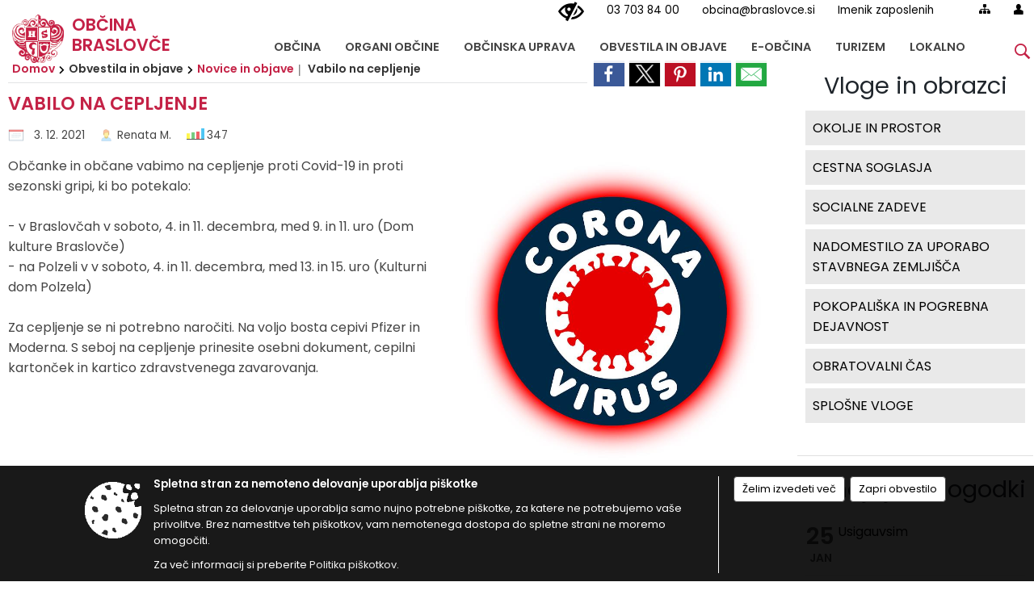

--- FILE ---
content_type: text/html; charset=utf-8
request_url: https://www.braslovce.si/objava/576084
body_size: 92450
content:



<!DOCTYPE html>
<html lang="sl">
<head prefix="og: https://ogp.me/ns#">
    <meta charset="utf-8" />
    <meta property="og:type" content="website" />
    <title>Vabilo na cepljenje - braslovce.si</title>
    <meta property="og:title" content="Vabilo na cepljenje - braslovce.si" />
    <meta property="fb:app_id" content="1414532895426376" />
    <meta name="copyright" content="Copyright Sigmateh, 2025. Vse pravice pridržane.">
    <meta name="author" content="E-občina">
    <meta name="description" content="Občanke in občane vabimo na cepljenje proti Covid-19 in proti sezonski gripi, ki bo potekalo:  - v Braslovčah v soboto, 4. in 11. decembra, med 9. in 11. uro (Dom kulture Braslovče) - na Polzeli v v soboto, 4. in 11. decembra, med 13. in 15. uro (Kulturni dom Polzela)  Za cepljenje se ni potrebno naročiti. Na voljo bosta cepivi Pfizer in Moderna. S seboj na cepljenje prinesite osebni dokument, cepilni kartonček in kartico zdravstvenega zavarovanja." />
    <meta property="og:description" content="Občanke in občane vabimo na cepljenje proti Covid-19 in proti sezonski gripi, ki bo potekalo:  - v Braslovčah v soboto, 4. in 11. decembra, med 9. in 11. uro (Dom kulture Braslovče) - na Polzeli v v soboto, 4. in 11. decembra, med 13. in 15. uro (Kulturni dom Polzela)  Za cepljenje se ni potrebno naročiti. Na voljo bosta cepivi Pfizer in Moderna. S seboj na cepljenje prinesite osebni dokument, cepilni kartonček in kartico zdravstvenega zavarovanja." />
    <meta name="keywords" content="novice, aktualno dogajanje, novice v regiji, obcinske novice, občinske novice, oglasna deska, dogajanje v obcini, dogajanje v občini, obcinska stran, občinska stran, novosti v obcini, novosti v občini, Braslovče, Občina Braslovče" />
    <meta name="viewport" content="width=device-width, initial-scale=1.0" />
    
    
                    <meta property="og:url" content="https://www.braslovce.si/objava/576084" />
                    <meta property="og:image" content="http://www.braslovce.si/Datoteke/Slike/NoviceGalerija/l_939.png" />
                

            <link rel="shortcut icon" href="/favicons/braslovce/favicon.ico?v=7kxM7lPYPq">
        <link rel="canonical" href="https://www.braslovce.si/objava/576084" />
        <link rel="sitemap" type="application/xml" title="Sitemap" href="/sitemapxml">

    <script src="/bundles/jquerybasic?v=390"></script>

    <script src="/bundles/bootstrap?v=390"></script>


    <!--[if lte IE 9]>
        <link href="/Scripts/animateit/iefix?v=WVNPMo8DK8TNI_w7e8_RCm17J9vKRIQ26uWUHEE5Dy01" rel="stylesheet"/>

    <![endif]-->
    <link href="/Content/osnovno?v=390" rel="stylesheet"/>

    <link href="/Content/bootstrap/bootstrap.min.css?v=390" rel="stylesheet"/>


    <script type="text/javascript">
        window.addEventListener("DOMContentLoaded", function () {
            if (window.navigator.userAgent.indexOf("Trident/") > 0) {
                alert("Ker za brskanje uporabljate starejšo različico spletnega brskalnika, vse funkcionalnosti spletnega mesta morda ne bodo na voljo. Predlagamo, da namestite Microsoft EDGE, Mozilla Firefox, Google Chrome ali katerega od drugih sodobnih spletnih brskalnikov.");
            }
        });
    </script>

    <script class="structured-data-org" type="application/ld+json">
        {
        "@context":"https://schema.org",
        "@type":"Organization",
        "name":"Občina Braslovče",
        "legalName":"Občina Braslovče",
        "url":"https://www.braslovce.si",
        "logo":"https://e-obcina.si/Images/Grbi/braslovce.png",
        "contactPoint":
        {"@type":"ContactPoint","contactType":"Spletna stran Občine Braslovče","telephone":"[03 703 84 00]","email":"obcina@braslovce.si"}
        }
    </script>



        <link href="/Content/TinyMce/tinymce.min.css" rel="stylesheet" type="text/css" />

            <link href="/Content/Glave/modern9.min.css" rel="stylesheet" type="text/css" />
        <link href="/Content/Personalized/157.min.css" rel="stylesheet" type="text/css" />


    <link rel="stylesheet" href="/Fonts/eoicons/eoicons.css" />

    
    <link href="/Content/Responsive/novica?v=StFp0hTnC6woZi59JX9mogjjEoQcv0xHXfZK_LtP9O01" rel="stylesheet"/>


</head>
<body class="subpage    sl-SI">


    <div id="menu_mobile">
        <div id="header">
            <a href="#menu-left" class="eoicons eoicon-list" style="left: 0;" title="Meni - levo" aria-label="Meni - levo"></a>

            
            <a href="#menu-right" class="eoicons eoicon-user2" style="right: 0;" title="Meni - desno" aria-label="Meni - desno"></a>

                <div id="menu_logo_container">
                    <a href="/">
                        <img alt="Braslovče" id="logo" src="/Images/Grbi/braslovce.png" srcset="/Images/Grbi/braslovce.png 1x, /Images/Grbi/braslovce@2x.png 2x">
                        <div id="eo_name">
                            <span class="eo_word">
Občina                            </span>
                            Braslovče
                        </div>
                    </a>
                </div>
        </div>

        <nav id="menu-left" role="navigation" aria-label="Glavna navigacija">
            <ul>
                        <li>
                                    <span>OBČINA</span>
                                                            <ul>
                                        <li>
                                                <a href="/objave/347" target="_self">Vizitka občine</a>

                                        </li>
                                        <li>
                                                <a href="/objave/175" target="_self">Predstavitev občine</a>

                                        </li>
                                        <li>
                                                <a href="/objave/187" target="_self">Grb in zastava</a>

                                        </li>
                                        <li>
                                                <a href="/objave/191" target="_self">Občinski praznik</a>

                                        </li>
                                        <li>
                                                <a href="/gallery" target="_self">Fotogalerija</a>

                                        </li>
                                </ul>
                        </li>
                        <li>
                                    <span>ORGANI OBČINE</span>
                                                            <ul>
                                        <li>
                                                <a href="/objave/176" target="_self">Župan</a>

                                        </li>
                                        <li>
                                                <a href="/objave/294" target="_self">Podžupani</a>

                                        </li>
                                        <li>
                                                <span>Občinski svet</span>

                                                <ul>
                                                            <li><a href="/objave/201" target="_self">Naloge in pristojnosti</a></li>
                                                            <li><a href="/objave/229" target="_self">Člani občinskega sveta</a></li>
                                                            <li><a href="/objave/76" target="_self">Seje občinskega sveta</a></li>
                                                            <li><a href="/objave/115?subcategory=143" target="_self">Komisije in odbori</a></li>
                                                </ul>
                                        </li>
                                        <li>
                                                <a href="/objava/204270" target="_self">Nadzorni odbor</a>

                                        </li>
                                        <li>
                                                <a href="/objave/48" target="_self">Krajevni odbori</a>

                                        </li>
                                        <li>
                                                <a href="/objava/212493" target="_self">Občinska volilna komisija</a>

                                        </li>
                                        <li>
                                                <a href="/objava/204570" target="_self">Medobčinska inšpekcija, redarstvo in varstvo okolja</a>

                                        </li>
                                        <li>
                                                <a href="/objava/204574" target="_self">Zaščita in reševanje</a>

                                        </li>
                                </ul>
                        </li>
                        <li>
                                    <span>OBČINSKA UPRAVA</span>
                                                            <ul>
                                        <li>
                                                <a href="/objave/200" target="_self">Naloge in pristojnosti</a>

                                        </li>
                                        <li>
                                                <a href="/objave/230" target="_self">Imenik zaposlenih</a>

                                        </li>
                                        <li>
                                                <a href="/objave/183" target="_self">Organigram </a>

                                        </li>
                                        <li>
                                                <a href="/objave/255" target="_self">Uradne ure</a>

                                        </li>
                                        <li>
                                                <a href="/gdpr" target="_self">Varstvo osebnih podatkov</a>

                                        </li>
                                        <li>
                                                <a href="/katalogjavnegaznacaja" target="_self">Katalog informacij javnega značaja</a>

                                        </li>
                                </ul>
                        </li>
                        <li>
                                    <span>OBVESTILA IN OBJAVE</span>
                                                            <ul>
                                        <li>
                                                <a href="/objave/8" target="_self">Novice in objave</a>

                                        </li>
                                        <li>
                                                <a href="/objave/43" target="_self">Koledar dogodkov</a>

                                        </li>
                                        <li>
                                                <a href="/objave/274" target="_self">Zapore cest</a>

                                        </li>
                                        <li>
                                                <a href="/objave/38" target="_self">Lokalni utrip - novice</a>

                                        </li>
                                        <li>
                                                <a href="/objave/58" target="_self">Javni razpisi in objave</a>

                                        </li>
                                        <li>
                                                <a href="/objave/46" target="_self">Projekti in investicije</a>

                                        </li>
                                        <li>
                                                <a href="/acts" target="_self">Predpisi in odloki</a>

                                        </li>
                                        <li>
                                                <a href="/objave/161" target="_self">Proračun občine</a>

                                        </li>
                                        <li>
                                                <a href="/objave/107" target="_self">Prostorski akti občine</a>

                                        </li>
                                        <li>
                                                <a href="/objave/177" target="_self">Strateški dokumenti</a>

                                        </li>
                                        <li>
                                                <a href="/objave/63" target="_self">Občinsko glasilo</a>

                                        </li>
                                        <li>
                                                <a href="/objave/65" target="_self">Uradne objave</a>

                                        </li>
                                        <li>
                                                <a href="/objave/101" target="_self">Lokalne volitve</a>

                                        </li>
                                        <li>
                                                <a href="/objava/973841" target="_self">Varuhov kotiček </a>

                                        </li>
                                </ul>
                        </li>
                        <li>
                                    <span>E-OBČINA</span>
                                                            <ul>
                                        <li>
                                                <a href="/objave/364" target="_self">Vloge in obrazci</a>

                                        </li>
                                        <li>
                                                <a href="/objave/391" target="_self">Predlagajte občini</a>

                                        </li>
                                        <li>
                                                <a href="/objave/404" target="_self">Pogosta vprašanja</a>

                                        </li>
                                        <li>
                                                <a href="/einforming" target="_self">E-obveščanje</a>

                                        </li>
                                </ul>
                        </li>
                        <li>
                                    <span>TURIZEM</span>
                                                            <ul>
                                        <li>
                                                <a href="https://www.visitbraslovce.com/" target="_blank">TIC Braslovče</a>

                                        </li>
                                        <li>
                                                <a href="/objave/104" target="_self">Izleti in poti</a>

                                        </li>
                                        <li>
                                                <a href="/objave/91" target="_self">Znamenitosti</a>

                                        </li>
                                        <li>
                                                <a href="/objave/112" target="_self">Gostinstvo</a>

                                        </li>
                                        <li>
                                                <a href="/objave/95" target="_self">Prenočišča</a>

                                        </li>
                                        <li>
                                                <a href="/objava/207088" target="_self">Dan hmeljarjev</a>

                                        </li>
                                        <li>
                                                <a href="/objava/204889" target="_self">Prireditveni prostor Braslovče</a>

                                        </li>
                                        <li>
                                                <a href="/objava/204888" target="_self">Ekomuzej hmeljarstva in pivovarstva</a>

                                        </li>
                                        <li>
                                                <a href="/objava/207099" target="_self">Dežela celjska</a>

                                        </li>
                                </ul>
                        </li>
                        <li>
                                    <span>LOKALNO</span>
                                                            <ul>
                                        <li>
                                                <a href="/objave/53" target="_self">Pomembne številke</a>

                                        </li>
                                        <li>
                                                <a href="/objava/732139" target="_self">Prostofer - prevozi starejših</a>

                                        </li>
                                        <li>
                                                <a href="/objave/51" target="_self">Javni zavodi</a>

                                        </li>
                                        <li>
                                                <a href="/objave/49" target="_self">Društva in združenja</a>

                                        </li>
                                        <li>
                                                <a href="/objave/162" target="_self">Gospodarske javne službe</a>

                                        </li>
                                        <li>
                                                <a href="/objava/701003" target="_self">Zbirni center Braslovče (Žovnek)</a>

                                        </li>
                                        <li>
                                                <a href="/objave/270" target="_self">Lokalni ponudniki</a>

                                        </li>
                                        <li>
                                                <a href="https://www.osmrtnice.si/objave/300?municipality_id=157" target="_blank">Slovo naših občanov</a>

                                        </li>
                                        <li>
                                                <a href="https://www.youtube.com/playlist?list=PLdvk0aV8aK5CLLN80DFdcd0B9jL0NQn2u&amp;disable_polymer=true" target="_blank">Objave Savinjska TV</a>

                                        </li>
                                </ul>
                        </li>

            </ul>
        </nav>

        <nav id="menu-right" role="navigation" aria-label="Nastavitve">
            <ul>
                    <li>
                        <a id="login-link-mobile" href="/Prijava">Prijava</a>
                        <script type="text/javascript">
                            $(function () {
                                $("#login-link-mobile").prop("href", "/prijava?ReturnUrl=" + window.location.pathname);
                            });
                        </script>
                    </li>
                    <li>
                        <a href="/Registracija">Registracija</a>
                    </li>
            </ul>
        </nav>
    </div>
    <script type="text/javascript">
        $(function () {
            $("#menu-left .mm-btn_close").removeClass("mm-btn_close").addClass("mm-btn_search");
            $("#menu-left .mm-btn_search").attr("href", "javascript:void(0);");

            $(document).on("click", "#menu-left .mm-btn_search", function () {
                $("#menu-left .mm-searchfield").submit();
            });

            $("nav#menu-left .mm-navbars_top .mm-navbar .mm-btn_search").removeAttr("aria-owns"); // brez tega je celotna stran aria-hidden=true
        })



        document.addEventListener(
            "DOMContentLoaded", () => {
            new Mmenu("nav#menu-left", {
                "offCanvas": {
                    "position": "left-front"
                },
                "theme": "dark",
                "navbar": {
                    "title": "Glavni meni"
                },
                "navbars": [
                    {
                        "position": "top",
                        "content": [
                            "searchfield"
                        ]
                    }

,{"position": "bottom","content": ["<a class='eoicons eoicon-phone2' href='tel:03 703 84 00'></a>","<a class='eoicons eoicon-mail' href='mailto:obcina@braslovce.si'></a>"]}                ],
                "searchfield": {
                    placeholder: "Začni iskanje...",
                    title: "Za pričetek iskanja kliknite na puščico >",
                    noResults: "",
                    add: true,
                    search: false,
                    searchIn: "#abc123"
                }
            }, {
                "searchfield": {
                    "form": {
                        action: "/search",
                        method: "get"
                    },
                    "input": {
                        type: "text",
                        name: "search_term",
                        id: "searchform"
                    },
                    "submit": true
                }
            });

            new Mmenu("nav#menu-right", {
                "offCanvas": {
                    "position": "right-front"
                },
                "theme": "dark",
                "navbar": {
                    "title": "Uporabnik"
                }
            });

            if ($("#vsebina .modal").length > 0) {
                $.each($("#vsebina .modal"), function () {
                    $(this).appendTo("body");
                });
            }
        });
    </script>
    <style type="text/css">
        .mm-navbars.mm-navbars--bottom {
            font-size: 1.5rem;
        }
    </style>

<div id="head-container" class="headstyle-modern9 d-print-none">
    <div id="glava">
        <a id="jump-to-main-content" href="#maincontent" aria-label="Skok na vsebino">Skok na vsebino</a>
        <div class="top_container">
            <ul id="admin_menu" class="skrij_pod_815">
                    <li>
                        <div class="menuItems phone">
                            <a href="tel:03 703 84 00" title="Telefon">03 703 84 00</a>
                        </div>
                    </li>
                    <li>
                        <div class="menuItems email">
                            <a href="mailto:obcina@braslovce.si" title="E-mail">obcina@braslovce.si</a>
                        </div>
                    </li>
                
                
        <li>
            <a href="/objave/230" target="_self">
                <span class="menu_title">Imenik zaposlenih</span>
            </a>
        </li>


                    <li class="skrij_pod_815">
                        <a class="eoicons eoicon-blind" href="#" onclick="$('#bps_control').modal('show');" title="Uporabniki z različnimi oblikami oviranosti" aria-label="Uporabniki z različnimi oblikami oviranosti"></a>
                    </li>
                    <li class="skrij_pod_815">
                        <a class="eoicons eoicon-sitemap" href="/sitemap" title="Kazalo strani" aria-label="Kazalo strani"></a>
                    </li>
                                                                                                                                                                                    <li class="skrij_pod_815">
                        <a class="eoicons eoicon-user" id="login-link" href="/prijava" title="Prijava" aria-label="Prijava"></a>
                        <script type="text/javascript">
                            $(function () {
                                $("#login-link").prop("href", "/prijava?ReturnUrl=" + window.location.pathname);
                            });
                        </script>
                    </li>
            </ul>

            <div id="logo_container">
    <a href="/">
            <img alt="Grb Občine Braslovče" id="logo" src="/Images/Grbi/braslovce.png" />
                    <div id="municipality_name">
                <span class="municipality_word">
Občina                </span>
Braslovče            </div>
    </a>
</div>



            <div id="alt_menu_container">
                
<div id="menu_desktop">
    <div>
        <div class="MeniClass" role="navigation" aria-label="Glavna navigacija">
            <ul id="main_menu" role="menubar">
                        <li role="none">
                                <a role="menuitem" href="#" target="_self" class="menu_title" aria-haspopup="true">
                                    <span style="border-color:">OBČINA</span>
                                </a>
                                                            <ul role="menu" class="menu_column" style="border-left-color:;">
                                        <li role="none" class="col-md-auto px-0">
                                                <a role="menuitem" aria-haspopup="false" href="/objave/347" target="_self">Vizitka občine</a>

                                        </li>
                                        <li role="none" class="col-md-auto px-0">
                                                <a role="menuitem" aria-haspopup="false" href="/objave/175" target="_self">Predstavitev občine</a>

                                        </li>
                                        <li role="none" class="col-md-auto px-0">
                                                <a role="menuitem" aria-haspopup="false" href="/objave/187" target="_self">Grb in zastava</a>

                                        </li>
                                        <li role="none" class="col-md-auto px-0">
                                                <a role="menuitem" aria-haspopup="false" href="/objave/191" target="_self">Občinski praznik</a>

                                        </li>
                                        <li role="none" class="col-md-auto px-0">
                                                <a role="menuitem" aria-haspopup="false" href="/gallery" target="_self">Fotogalerija</a>

                                        </li>
                                </ul>
                        </li>
                        <li role="none">
                                <a role="menuitem" href="#" target="_self" class="menu_title" aria-haspopup="true">
                                    <span style="border-color:">ORGANI OBČINE</span>
                                </a>
                                                            <ul role="menu" class="menu_column" style="border-left-color:;">
                                        <li role="none" class="col-md-auto px-0">
                                                <a role="menuitem" aria-haspopup="false" href="/objave/176" target="_self">Župan</a>

                                        </li>
                                        <li role="none" class="col-md-auto px-0">
                                                <a role="menuitem" aria-haspopup="false" href="/objave/294" target="_self">Podžupani</a>

                                        </li>
                                        <li role="none" class="col-md-auto px-0">
                                                <a role="menuitem" aria-haspopup="true" href="#">Občinski svet</a>

                                                <ul role="menu" class="submenu">
                                                            <li role="none" class="col-md-auto px-0"><a role="menuitem" href="/objave/201" target="_self">Naloge in pristojnosti</a></li>
                                                            <li role="none" class="col-md-auto px-0"><a role="menuitem" href="/objave/229" target="_self">Člani občinskega sveta</a></li>
                                                            <li role="none" class="col-md-auto px-0"><a role="menuitem" href="/objave/76" target="_self">Seje občinskega sveta</a></li>
                                                            <li role="none" class="col-md-auto px-0"><a role="menuitem" href="/objave/115?subcategory=143" target="_self">Komisije in odbori</a></li>
                                                </ul>
                                        </li>
                                        <li role="none" class="col-md-auto px-0">
                                                <a role="menuitem" aria-haspopup="false" href="/objava/204270" target="_self">Nadzorni odbor</a>

                                        </li>
                                        <li role="none" class="col-md-auto px-0">
                                                <a role="menuitem" aria-haspopup="false" href="/objave/48" target="_self">Krajevni odbori</a>

                                        </li>
                                        <li role="none" class="col-md-auto px-0">
                                                <a role="menuitem" aria-haspopup="false" href="/objava/212493" target="_self">Občinska volilna komisija</a>

                                        </li>
                                        <li role="none" class="col-md-auto px-0">
                                                <a role="menuitem" aria-haspopup="false" href="/objava/204570" target="_self">Medobčinska inšpekcija, redarstvo in varstvo okolja</a>

                                        </li>
                                        <li role="none" class="col-md-auto px-0">
                                                <a role="menuitem" aria-haspopup="false" href="/objava/204574" target="_self">Zaščita in reševanje</a>

                                        </li>
                                </ul>
                        </li>
                        <li role="none">
                                <a role="menuitem" href="#" target="_self" class="menu_title" aria-haspopup="true">
                                    <span style="border-color:">OBČINSKA UPRAVA</span>
                                </a>
                                                            <ul role="menu" class="menu_column" style="border-left-color:;">
                                        <li role="none" class="col-md-auto px-0">
                                                <a role="menuitem" aria-haspopup="false" href="/objave/200" target="_self">Naloge in pristojnosti</a>

                                        </li>
                                        <li role="none" class="col-md-auto px-0">
                                                <a role="menuitem" aria-haspopup="false" href="/objave/230" target="_self">Imenik zaposlenih</a>

                                        </li>
                                        <li role="none" class="col-md-auto px-0">
                                                <a role="menuitem" aria-haspopup="false" href="/objave/183" target="_self">Organigram </a>

                                        </li>
                                        <li role="none" class="col-md-auto px-0">
                                                <a role="menuitem" aria-haspopup="false" href="/objave/255" target="_self">Uradne ure</a>

                                        </li>
                                        <li role="none" class="col-md-auto px-0">
                                                <a role="menuitem" aria-haspopup="false" href="/gdpr" target="_self">Varstvo osebnih podatkov</a>

                                        </li>
                                        <li role="none" class="col-md-auto px-0">
                                                <a role="menuitem" aria-haspopup="false" href="/katalogjavnegaznacaja" target="_self">Katalog informacij javnega značaja</a>

                                        </li>
                                </ul>
                        </li>
                        <li role="none">
                                <a role="menuitem" href="#" target="_self" class="menu_title" aria-haspopup="true">
                                    <span style="border-color:">OBVESTILA IN OBJAVE</span>
                                </a>
                                                            <ul role="menu" class="menu_column" style="border-left-color:;">
                                        <li role="none" class="col-md-auto px-0">
                                                <a role="menuitem" aria-haspopup="false" href="/objave/8" target="_self">Novice in objave</a>

                                        </li>
                                        <li role="none" class="col-md-auto px-0">
                                                <a role="menuitem" aria-haspopup="false" href="/objave/43" target="_self">Koledar dogodkov</a>

                                        </li>
                                        <li role="none" class="col-md-auto px-0">
                                                <a role="menuitem" aria-haspopup="false" href="/objave/274" target="_self">Zapore cest</a>

                                        </li>
                                        <li role="none" class="col-md-auto px-0">
                                                <a role="menuitem" aria-haspopup="false" href="/objave/38" target="_self">Lokalni utrip - novice</a>

                                        </li>
                                        <li role="none" class="col-md-auto px-0">
                                                <a role="menuitem" aria-haspopup="false" href="/objave/58" target="_self">Javni razpisi in objave</a>

                                        </li>
                                        <li role="none" class="col-md-auto px-0">
                                                <a role="menuitem" aria-haspopup="false" href="/objave/46" target="_self">Projekti in investicije</a>

                                        </li>
                                        <li role="none" class="col-md-auto px-0">
                                                <a role="menuitem" aria-haspopup="false" href="/acts" target="_self">Predpisi in odloki</a>

                                        </li>
                                        <li role="none" class="col-md-auto px-0">
                                                <a role="menuitem" aria-haspopup="false" href="/objave/161" target="_self">Proračun občine</a>

                                        </li>
                                        <li role="none" class="col-md-auto px-0">
                                                <a role="menuitem" aria-haspopup="false" href="/objave/107" target="_self">Prostorski akti občine</a>

                                        </li>
                                        <li role="none" class="col-md-auto px-0">
                                                <a role="menuitem" aria-haspopup="false" href="/objave/177" target="_self">Strateški dokumenti</a>

                                        </li>
                                        <li role="none" class="col-md-auto px-0">
                                                <a role="menuitem" aria-haspopup="false" href="/objave/63" target="_self">Občinsko glasilo</a>

                                        </li>
                                        <li role="none" class="col-md-auto px-0">
                                                <a role="menuitem" aria-haspopup="false" href="/objave/65" target="_self">Uradne objave</a>

                                        </li>
                                        <li role="none" class="col-md-auto px-0">
                                                <a role="menuitem" aria-haspopup="false" href="/objave/101" target="_self">Lokalne volitve</a>

                                        </li>
                                        <li role="none" class="col-md-auto px-0">
                                                <a role="menuitem" aria-haspopup="false" href="/objava/973841" target="_self">Varuhov kotiček </a>

                                        </li>
                                </ul>
                        </li>
                        <li role="none">
                                <a role="menuitem" href="#" target="_self" class="menu_title" aria-haspopup="true">
                                    <span style="border-color:">E-OBČINA</span>
                                </a>
                                                            <ul role="menu" class="menu_column" style="border-left-color:;">
                                        <li role="none" class="col-md-auto px-0">
                                                <a role="menuitem" aria-haspopup="false" href="/objave/364" target="_self">Vloge in obrazci</a>

                                        </li>
                                        <li role="none" class="col-md-auto px-0">
                                                <a role="menuitem" aria-haspopup="false" href="/objave/391" target="_self">Predlagajte občini</a>

                                        </li>
                                        <li role="none" class="col-md-auto px-0">
                                                <a role="menuitem" aria-haspopup="false" href="/objave/404" target="_self">Pogosta vprašanja</a>

                                        </li>
                                        <li role="none" class="col-md-auto px-0">
                                                <a role="menuitem" aria-haspopup="false" href="/einforming" target="_self">E-obveščanje</a>

                                        </li>
                                </ul>
                        </li>
                        <li role="none">
                                <a role="menuitem" href="#" target="_self" class="menu_title" aria-haspopup="true">
                                    <span style="border-color:">TURIZEM</span>
                                </a>
                                                            <ul role="menu" class="menu_column" style="border-left-color:;">
                                        <li role="none" class="col-md-auto px-0">
                                                <a role="menuitem" aria-haspopup="false" href="https://www.visitbraslovce.com/" target="_blank">TIC Braslovče</a>

                                        </li>
                                        <li role="none" class="col-md-auto px-0">
                                                <a role="menuitem" aria-haspopup="false" href="/objave/104" target="_self">Izleti in poti</a>

                                        </li>
                                        <li role="none" class="col-md-auto px-0">
                                                <a role="menuitem" aria-haspopup="false" href="/objave/91" target="_self">Znamenitosti</a>

                                        </li>
                                        <li role="none" class="col-md-auto px-0">
                                                <a role="menuitem" aria-haspopup="false" href="/objave/112" target="_self">Gostinstvo</a>

                                        </li>
                                        <li role="none" class="col-md-auto px-0">
                                                <a role="menuitem" aria-haspopup="false" href="/objave/95" target="_self">Prenočišča</a>

                                        </li>
                                        <li role="none" class="col-md-auto px-0">
                                                <a role="menuitem" aria-haspopup="false" href="/objava/207088" target="_self">Dan hmeljarjev</a>

                                        </li>
                                        <li role="none" class="col-md-auto px-0">
                                                <a role="menuitem" aria-haspopup="false" href="/objava/204889" target="_self">Prireditveni prostor Braslovče</a>

                                        </li>
                                        <li role="none" class="col-md-auto px-0">
                                                <a role="menuitem" aria-haspopup="false" href="/objava/204888" target="_self">Ekomuzej hmeljarstva in pivovarstva</a>

                                        </li>
                                        <li role="none" class="col-md-auto px-0">
                                                <a role="menuitem" aria-haspopup="false" href="/objava/207099" target="_self">Dežela celjska</a>

                                        </li>
                                </ul>
                        </li>
                        <li role="none">
                                <a role="menuitem" href="#" target="_self" class="menu_title" aria-haspopup="true">
                                    <span style="border-color:">LOKALNO</span>
                                </a>
                                                            <ul role="menu" class="menu_column" style="border-left-color:;">
                                        <li role="none" class="col-md-auto px-0">
                                                <a role="menuitem" aria-haspopup="false" href="/objave/53" target="_self">Pomembne številke</a>

                                        </li>
                                        <li role="none" class="col-md-auto px-0">
                                                <a role="menuitem" aria-haspopup="false" href="/objava/732139" target="_self">Prostofer - prevozi starejših</a>

                                        </li>
                                        <li role="none" class="col-md-auto px-0">
                                                <a role="menuitem" aria-haspopup="false" href="/objave/51" target="_self">Javni zavodi</a>

                                        </li>
                                        <li role="none" class="col-md-auto px-0">
                                                <a role="menuitem" aria-haspopup="false" href="/objave/49" target="_self">Društva in združenja</a>

                                        </li>
                                        <li role="none" class="col-md-auto px-0">
                                                <a role="menuitem" aria-haspopup="false" href="/objave/162" target="_self">Gospodarske javne službe</a>

                                        </li>
                                        <li role="none" class="col-md-auto px-0">
                                                <a role="menuitem" aria-haspopup="false" href="/objava/701003" target="_self">Zbirni center Braslovče (Žovnek)</a>

                                        </li>
                                        <li role="none" class="col-md-auto px-0">
                                                <a role="menuitem" aria-haspopup="false" href="/objave/270" target="_self">Lokalni ponudniki</a>

                                        </li>
                                        <li role="none" class="col-md-auto px-0">
                                                <a role="menuitem" aria-haspopup="false" href="https://www.osmrtnice.si/objave/300?municipality_id=157" target="_blank">Slovo naših občanov</a>

                                        </li>
                                        <li role="none" class="col-md-auto px-0">
                                                <a role="menuitem" aria-haspopup="false" href="https://www.youtube.com/playlist?list=PLdvk0aV8aK5CLLN80DFdcd0B9jL0NQn2u&amp;disable_polymer=true" target="_blank">Objave Savinjska TV</a>

                                        </li>
                                </ul>
                        </li>
            </ul>
        </div>
    </div>
</div>


            </div>
                <div id="top_menu_container">
                    <ul id="top_menu" class="skrij_pod_815">
                        <li class="search">
                            <div class="menuItems">
                                <form id="search_form" method="GET" action="/search">
                                    <input aria-label="Iskane ključne besede" id="search_term" name="search_term" placeholder="Vpišite iskalni niz" class="">
                                    <span aria-label="Išči" id="search_btn" name="search_btn" class="eoicons eoicon-search"></span>
                                    <span id="search_close_button" class="eoicons eoicon-close"></span>
                                </form>
                            </div>
                        </li>
                    </ul>
                </div>
        </div>
    </div>
    </div>

<style type="text/css">
    #main_menu_bottom_container > div .MeniClass #main_menu > li {
        width: 14.2857142857143%;
    }
</style>

<script type="text/javascript">
    function toggleSearchInput() {
        if ($('.search .menuItems #search_term').width() > 0) {
            $('.search .menuItems #search_term').removeClass("active");
            $('.search .menuItems #search_close_button').removeClass("active");
            $('.search .menuItems #search_btn').removeClass("active");
        } else {
            $('.search .menuItems #search_term').addClass("active");
            $('.search .menuItems #search_close_button').addClass("active");
            $('.search .menuItems #search_btn').addClass("active");
        }
        $('#top_menu_container #top_menu li:not(.search)').fadeToggle(800);
        $('#alt_menu_container #main_menu').fadeToggle(800);
    }

    $(document).on("click", ".search .menuItems #search_btn", function () {
        if ($('.search .menuItems #search_term').width() > 0) {
            $(".search .menuItems #search_form").submit();
        } else {
            toggleSearchInput();
        }
    });

    $(document).on("click", "#custom_site_search #search_btn", function () {
        $("#custom_site_search #search_form").submit();
    });

    $(document).on("click", ".search .menuItems #search_close_button", function () {
        toggleSearchInput();
    });

    $(function () {
        if ($('#alt_menu_container #main_menu ul').length > 0) {
            new Menubar($('#alt_menu_container #main_menu').get(0)).init();
        }

        if ($(window).width() < 815) {
            $("#menu_mobile").show();
        }
    });

    $(window).resize(function () {
        if ($(window).width() < 815) {
            $("#menu_mobile").show();
        } else {
            $("#menu_mobile").hide();
        }
    });

    $(window).trigger('resize'); // popravi prikaz prve slike
</script>

        <link href="/Content/Stili/osnovni3.min.css" rel="stylesheet" type="text/css" />

        <div id="top_section_title_container">
              
        </div>
    


    <div id="sidebar">



            <div id="bps-popup" class="skrij_nad_815 d-print-none">
                <div>
                    <a href="#" onclick="$('#bps_control').modal('show');" class="eoicons eoicon-eye" title="Uporabniki z različnimi oblikami oviranosti"></a>
                </div>
            </div>
    </div>
    <div id="vsebina" data-id="576084">
            <div id="middle-column" class=" margin-right-menu" role="main">
                <a name="maincontent"></a>
                




    <div class="spodnja_crta osrednji_vsebina" style="overflow: visible;">
        

<div class="social_row d-print-none">
    <div class="social-group">
        <div class="title">Deli s prijatelji</div>
        <div class="plugins">
            <button type="button" class="social-facebook image-effect-1" role="link" title="Deli na omrežju Facebook" onclick="window.open('http://www.facebook.com/sharer.php?u=https://www.braslovce.si/objava/576084', 'mywin' ,'left=50,top=50,width=600,height=350,toolbar=0'); return false;"></button>
            <button type="button" class="social-x image-effect-1" role="link" title="Deli na omrežju Twitter" onclick="window.open('https://twitter.com/intent/tweet?text=Vabilo na cepljenje - braslovce.si&amp;url=https://www.braslovce.si/objava/576084;via=E-obcina.si', 'mywin' ,'left=50,top=50,width=600,height=350,toolbar=0'); return false;"></button>
            <button type="button" class="social-pinterest image-effect-1" role="link" title="Deli na omrežju Pinterest" onclick="window.open('http://pinterest.com/pin/create/button/?url=https://www.braslovce.si/objava/576084&amp;media=https://www.e-obcina.si/Datoteke/Slike/NoviceGalerija/l_939.png', 'mywin' ,'left=50,top=50,width=600,height=350,toolbar=0'); return false;"></button>
            <button type="button" class="social-linkedin image-effect-1" role="link" title="Deli na omrežju LinkedIn" onclick="window.open('http://www.linkedin.com/shareArticle?mini=true&url=https://www.braslovce.si/objava/576084&amp;media=https://www.e-obcina.si/Datoteke/Slike/NoviceGalerija/l_939.png', 'mywin' ,'left=50,top=50,width=600,height=350,toolbar=0'); return false;"></button>
            <button type="button" class="social-mail image-effect-1" role="link" title="Pošlji po e-pošti" onclick="window.open('mailto:?subject=Vabilo na cepljenje - braslovce.si&body=https://www.braslovce.si/objava/576084&amp;');"></button>
        </div>
    </div>
</div><input id="current_content_id" name="current_content_id" type="hidden" value="9305" /><div id="current-location" class="d-print-none colored_links">
    <div>
        <a style="overflow: hidden; display: inline-block;" href="/">Domov</a>
 <span style="overflow: hidden;">Obvestila in objave</span> <a style="overflow: hidden; display: inline-block;" href="/objave/8">Novice in objave</a>         <span id="current-location-title" class="odreziTekstDodajTriPike">Vabilo na cepljenje</span>    </div>
</div>
    <h1 id="main_title">

Vabilo na cepljenje    </h1>




            <div id="short_info">
                    <span style="padding-right: 15px;"><span class="emunicipality-calendar-icon emunicipality-calendar-icon-md" data-bs-toggle="tooltip" title="Datum objave"></span>3. 12. 2021</span>
                                    <span style="padding-right: 15px;">
                        <span class="emunicipality-author-icon emunicipality-author-icon-md" data-bs-toggle="tooltip" title="Objavil"></span>
Renata M.                    </span>
                                    <span style="padding-right: 15px;"><span class="emunicipality-stat-icon emunicipality-stat-icon-md" data-bs-toggle="tooltip" title="Število ogledov (podatek se osveži vsakih 15 minut)"></span>347</span>
            </div>



        <ul class="main-post-tabs nav nav-tabs mt-3" style="clear: left; display: none;">
                        <li class="nav-item">
                <a class="nav-link active" data-id="category_default" data-bs-toggle="tab" href="#category_default">
Osnovni podatki                </a>
            </li>
                    </ul>

        <input id="current_page" name="current_page" type="hidden" value="1" />
        <input id="current_tab" name="current_tab" type="hidden" value="" />

        <div class="tab-content" style="clear: left;">
            <div id="category_default" class="tab-pane active">
                



<div class="details_category_8" style="margin-top: 15px; clear: both;">
                    <div id="cover_image" style="float: right;">
                    <figcaption itemprop="caption description">
                        <a title="Vzorčna fotografija: Koronavirus" href="/Datoteke/Slike/NoviceGalerija/l_939.png" rel="picture[gallery]" class="image-container">
                            <img alt="" aria-hidden="true" src="/Datoteke/Slike/NoviceGalerija/l_939.png" style="max-width: 400px; padding: 0 0 15px 15px;" />
                                <div class="caption_details" style="font-style: italic; color: #666; padding-left: 10px; position: relative; top: -7px; text-align: right; font-size: .9rem; max-width: 400px;"><span class="eoicons eoicon-camera" style="margin-right: 5px;"></span>Vzorčna fotografija: Koronavirus</div>
                        </a>
                    </figcaption>
                </div>





<script type="text/javascript">
    $(function () {
        $('.podrobnosti').filter(function () {
            return $.trim($(this).text()).length == 0;
        }).remove();
    });
</script>
            <div style="">
                
                    <div class="opis obogatena_vsebina colored_links">
                        
                        Občanke in občane vabimo na cepljenje proti Covid-19 in proti sezonski gripi, ki bo potekalo:<br><br>- v Braslovčah v soboto, 4. in 11. decembra, med 9. in 11. uro (Dom kulture Braslovče)<br>- na Polzeli v v soboto, 4. in 11. decembra, med 13. in 15. uro (Kulturni dom Polzela)<br><br>Za cepljenje se ni potrebno naročiti. Na voljo bosta cepivi Pfizer in Moderna. S seboj na cepljenje prinesite osebni dokument, cepilni kartonček in kartico zdravstvenega zavarovanja.
                    </div>

            </div>
            <div style="">
                

<div class="priloge">
</div>
            </div>
            <div style="">
                



<div class="gallery gallery_big">

</div>
            </div>
            <div style="">
                

<div class="priloge">
</div>
            </div>



    

    



    



    
    

    

</div>


<link href="/Content/prettyphoto?v=Ni9Ui5ITfpqR7CsZ3wLjkofZnACGbCMJpy2-Ah50X4A1" rel="stylesheet"/>

<script src="/bundles/prettyphoto?v=nOAa94hOdnOlTveHTEXlwqH1mFhaoTAWhY6beQyUerU1"></script>


<script type="text/javascript">
    $(function() {
        $("a[rel^='picture']").magnificPopup({type:'image', gallery: { enabled: true } });
    });
</script>
            </div>
                    </div>
    </div>


<script type="text/javascript">
    $(function () {
        $(".main-post-tabs").each(function () {
            if ($(this).find('> li').length > 1) {
                $(this).css("display", "flex");
            }
        });

        initBootstrapTooltips();

        var hash = window.location.hash.substr(1);
        if (hash != "") {
            $('.nav-tabs a[href="#' + hash + '"]').tab('show');
        }

        $("body").addClass("single_post");
    });

    $('.main-post-tabs a').click(function (e) {
        if ($(this).data("id").substring(0, 8) == "category") {
            $("#current_tab").val($(this).data("id").substring(8));
            window.location.hash = $(this).data("id"); // spremenimo hash v url-ju zaradi povratka na isto stran (npr. iz seje komisije nazaj na komisijo)
            $('html, body').animate({ scrollTop: '0px' }, 300);
        }
    });

    function UpdateList() {
        $('.main-post-tabs a[href="#category' + ($("#current_tab").val() != '' ? $("#current_tab").val() : 0) + '"]').tab('show');
        $("#category" + ($("#current_tab").val() != '' ? $("#current_tab").val() : 0)).html('<div class="loading_svg_1"></div>');
        $.ajax({
            url: "/GetPosts",
            type: "POST",
            cache: false,
            data: {
                page: $("#current_page").val(),
                related_post_id: 576084,
                eo_id: 157,
                municipality_id: 157,
                category_id: $("#current_tab").val()
            },
            success: function (response) {
                $("#category" + ($("#current_tab").val() != '' ? $("#current_tab").val() : 0)).html(response);
            }
        });
    }

    
</script>
            </div>
            <div id="side-menu">

                    <div id="right-column" role="navigation" aria-label="Desno stransko področje" style="">



<div class="menuBoxListGrouped menuBox custom_class_vloge">
        <h2 class="box-header color1">
            <a href="/objave/364">Vloge in obrazci</a>
        </h2>
    <div class="box-content">

            <button class="title" onclick="$('.menuBoxListGrouped .box-content #category82360').toggle(300);">OKOLJE IN PROSTOR</button>
            <ul id="category82360" class="details" style="display: none;">
                    <li>
                        <a href="/objava/640258">
                            <div class="odreziTekstDodajTriPike">
                                Vloga za izdajo LOKACIJSKE INFORMACIJE
                            </div>
                        </a>
                    </li>
                    <li>
                        <a href="/objava/401220">
                            <div class="odreziTekstDodajTriPike">
                                Zahteva za izdajo mnenja za nezahtevne objekte (priloga 9A, priloga 6)
                            </div>
                        </a>
                    </li>
                    <li>
                        <a href="/objava/401217">
                            <div class="odreziTekstDodajTriPike">
                                Zahteva za izdajo projektnih in drugih pogojev (priloga 8)
                            </div>
                        </a>
                    </li>
                    <li>
                        <a href="/objava/401216">
                            <div class="odreziTekstDodajTriPike">
                                Vloga za odmero komunalnega prispevka
                            </div>
                        </a>
                    </li>
                    <li>
                        <a href="/objava/559357">
                            <div class="odreziTekstDodajTriPike">
                                Vloga za obročno plačilo komunalnega prispevka
                            </div>
                        </a>
                    </li>
                    <li>
                        <a href="/objava/401219">
                            <div class="odreziTekstDodajTriPike">
                                Pobuda za spremembo namenske rabe prostora
                            </div>
                        </a>
                    </li>
            </ul>
            <button class="title" onclick="$('.menuBoxListGrouped .box-content #category82361').toggle(300);">CESTNA SOGLASJA</button>
            <ul id="category82361" class="details" style="display: none;">
                    <li>
                        <a href="/objava/401222">
                            <div class="odreziTekstDodajTriPike">
                                Vloga za izdajo soglasja za poseg v varovalnem pasu občinske ceste
                            </div>
                        </a>
                    </li>
                    <li>
                        <a href="/objava/401223">
                            <div class="odreziTekstDodajTriPike">
                                Vloga za izdajo soglasja k izvedbi cestnega priključka na občinsko cesto
                            </div>
                        </a>
                    </li>
                    <li>
                        <a href="/objava/401224">
                            <div class="odreziTekstDodajTriPike">
                                Vloga za zaporo občinske ceste (zaradi prireditve ali zaradi izvajanja del)
                            </div>
                        </a>
                    </li>
            </ul>
            <button class="title" onclick="$('.menuBoxListGrouped .box-content #category82362').toggle(300);">SOCIALNE ZADEVE</button>
            <ul id="category82362" class="details" style="display: none;">
                    <li>
                        <a href="/objava/613933">
                            <div class="odreziTekstDodajTriPike">
                                Vloga za pridobitev občinske denarne socialne pomoči
                            </div>
                        </a>
                    </li>
                    <li>
                        <a href="/objava/1186870">
                            <div class="odreziTekstDodajTriPike">
                                Vloga za pridobitev enkratne denarne pomoči za novorojence
                            </div>
                        </a>
                    </li>
            </ul>
            <button class="title" onclick="$('.menuBoxListGrouped .box-content #category82363').toggle(300);">NADOMESTILO ZA UPORABO STAVBNEGA ZEMLJIŠČA</button>
            <ul id="category82363" class="details" style="display: none;">
                    <li>
                        <a href="/objava/401225">
                            <div class="odreziTekstDodajTriPike">
                                Vloga za oprostitev NUSZ (plačila nadomestila za uporabo stavbnega zemljišča) - zaradi vselitve v novogradnjo
                            </div>
                        </a>
                    </li>
                    <li>
                        <a href="/objava/401226">
                            <div class="odreziTekstDodajTriPike">
                                Obvestilo o spremembi zavezanca za plačilo nadomestila za uporabo stavbnega zemljišča
                            </div>
                        </a>
                    </li>
            </ul>
            <button class="title" onclick="$('.menuBoxListGrouped .box-content #category82364').toggle(300);">POKOPALIŠKA IN POGREBNA DEJAVNOST</button>
            <ul id="category82364" class="details" style="display: none;">
                    <li>
                        <a href="/objava/1186964">
                            <div class="odreziTekstDodajTriPike">
                                Vloga za dovolitev raztrosa pepela zunaj pokopališča
                            </div>
                        </a>
                    </li>
            </ul>
            <button class="title" onclick="$('.menuBoxListGrouped .box-content #category82365').toggle(300);">OBRATOVALNI ČAS</button>
            <ul id="category82365" class="details" style="display: none;">
                    <li>
                        <a href="/objava/401229">
                            <div class="odreziTekstDodajTriPike">
                                Vloga za prijavo obratovalnega časa obrata / kmetije (rednega ali izrednega)
                            </div>
                        </a>
                    </li>
            </ul>
            <button class="title" onclick="$('.menuBoxListGrouped .box-content #category82366').toggle(300);">SPLOŠNE VLOGE</button>
            <ul id="category82366" class="details" style="display: none;">
                    <li>
                        <a href="/objava/401199">
                            <div class="odreziTekstDodajTriPike">
                                Vloga za pridobitev informacije javnega značaja
                            </div>
                        </a>
                    </li>
                    <li>
                        <a href="/objava/401197">
                            <div class="odreziTekstDodajTriPike">
                                Zahteva za seznanitev z osebnimi podatki
                            </div>
                        </a>
                    </li>
                    <li>
                        <a href="/objava/401198">
                            <div class="odreziTekstDodajTriPike">
                                Zahtevek za popravek, izbris, prenos ali omejitev obdelovanja osebnih podatkov
                            </div>
                        </a>
                    </li>
            </ul>
    </div>
</div>
<div class="menuBoxEvents menuBox custom_class_events">
        <h2 class="box-header color1">
            <a href="/dogodki">Prihajajoči dogodki</a>
        </h2>
    <div class="box-content">
            <ul>
                    <li>
                        <div class="date_container">
                            <div class="day">25</div>
                            <div class="month">jan</div>
                        </div>
                        <div class="details">
                            <a href="/objava/1220075" >
                                <div class="odreziTekstDodajTriPike title" style="padding-top: 3px;">Usigauvsim</div>
                                <div class="location" style="min-height: 17px;">
                                    Gomilsko , Gomilsko
                                </div>
                            </a>
                        </div>
                    </li>
            </ul>
    </div>
</div><div class="menuBoxEprijaveIcons menuBox">
        <h2 class="box-header color1">
            <a href="/objave/391">Predlagajte občini</a>
        </h2>
    <div class="box-content">
        <ul style="margin-top: 0; list-style: none; margin-bottom: 0;">
                <li>
                    <a title="Poškodbe cestišč in pločnikov" onclick="createNew(391, null, 429760)" href="javascript:void(0);" target="_self">
                        <span class="eoicons eoicon-road"></span>
                        <span class="title">Poškodbe cestišč in pločnikov</span>
                    </a>
                </li>
                <li>
                    <a title="Poškodbe javne infrastrukture" onclick="createNew(391, null, 429761)" href="javascript:void(0);" target="_self">
                        <span class="eoicons eoicon-bench"></span>
                        <span class="title">Poškodbe javne infrastrukture</span>
                    </a>
                </li>
                <li>
                    <a title="Poškodbe vodovoda in kanalizacije" onclick="createNew(391, null, 429762)" href="javascript:void(0);" target="_self">
                        <span class="eoicons eoicon-tapwater"></span>
                        <span class="title">Poškodbe vodovoda in kanalizacije</span>
                    </a>
                </li>
                <li>
                    <a title="Nasmetena območja" onclick="createNew(391, null, 429764)" href="javascript:void(0);" target="_self">
                        <span class="eoicons eoicon-trash"></span>
                        <span class="title">Nasmetena območja</span>
                    </a>
                </li>
                <li>
                    <a title="Drugi predlogi in pobude" onclick="createNew(391, null, 429766)" href="javascript:void(0);" target="_self">
                        <span class="eoicons eoicon-lightbulb-idea"></span>
                        <span class="title">Drugi predlogi in pobude</span>
                    </a>
                </li>
        </ul>
    </div>
</div><div class="menuBoxEobvescanje menuBox">
        <h2 class="box-header color1">
            <span>E-obveščanje</span>
        </h2>
    <div class="box-content">
        <div style="margin-top: 5px;">
                <a href="/einforming">
                    <img src="/Files/eInforming/transparent_small_email2.png" class="image-effect-1" style="width: 100%;" alt="Naročite se na brezplačna obvestila občine">
                </a>
        </div>
    </div>
</div>                    </div>
            </div>


            <div id="bps_control" class="modal fade" tabindex="-1" role="dialog" aria-hidden="true">
                <div class="modal-dialog modal-lg">
                    <div class="modal-content">
                        <div class="modal-header">
                            <div class="modal-title">Dostopnost za uporabnike z različnimi oblikami oviranosti</div>
                            <button type="button" class="btn-close" data-bs-dismiss="modal" style="background-color: #FFF; border: 0; font-size: 2.5em;" title="Zapri" autofocus>&times;</button>
                        </div>
                        <div class="modal-body printable-area">
                            <h2 style="font-weight: 600; font-size: 1.2rem; margin-top: 10px;">Velikost pisave</h2>
                            <div id="fontsize_select">
                                <a href="javascript:void(0);" id="fontsize_btn_minus" tabindex="0" class="fontsize_btn btn-custombgcolor" style="font-size: 17px !important;" onclick="zoom_page(-2);">Pomanjšaj (-)</a>
                                <a href="javascript:void(0);" id="fontsize_btn_reset" tabindex="0" class="fontsize_btn btn-custombgcolor" style="font-size: 17px !important;" onclick="zoom_page(0); display: none;">Ponastavi / privzeta velikost Ponastavi / privzeta velikost</a>
                                <a href="javascript:void(0);" id="fontsize_btn_plus" tabindex="0" class="fontsize_btn btn-custombgcolor" style="font-size: 17px !important;" onclick="zoom_page(2);">Povečaj (+)</a>
                            </div>
                            <h2 style="font-weight: 600; font-size: 1.2rem; margin-top: 30px;">Barvna shema</h2>
                            <div style="font-size: 1.05rem;">Spletna stran naj bo prikazana v naslednji barvni shemi:</div>
                            <div id="colorscheme_select" style="overflow: auto; margin-bottom: 25px;">
                                <a href="javascript:void(0);" onclick="location.href=window.location.pathname + '?viewmode=kw'" class="selector" style="background-color: #FFF; color: #000;">Črno na belem</a>
                                <a href="javascript:void(0);" onclick="location.href=window.location.pathname + '?viewmode=kb'" class="selector" style="background-color: #F5F5DD;">Črno na bež</a>
                                <a href="javascript:void(0);" onclick="location.href=window.location.pathname + '?viewmode=yb'" class="selector" style="background-color: #030E88; color: #FEE633;">Rumeno na modrem</a>
                                <a href="javascript:void(0);" onclick="location.href=window.location.pathname + '?viewmode=by'" class="selector" style="background-color: #FEE633; color: #030E88;">Modro na rumenem</a>
                                <a href="javascript:void(0);" onclick="location.href=window.location.pathname + '?viewmode=wk'" class="selector" style="background-color: #000; color: #FFF;">Belo na črnem</a>
                                <a href="javascript:void(0);" onclick="location.href=window.location.pathname + '?viewmode=gk'" class="selector" style="background-color: #000; color: #29FD2F;">Zeleno na črnem</a>
                                <a href="javascript:void(0);" onclick="location.href=window.location.pathname + '?viewmode=yk'" class="selector" style="background-color: #000; color: #FEE633;">Rumeno na črnem</a>
                                <a href="javascript:void(0);" onclick="location.href=window.location.pathname + '?viewmode=tk'" class="selector" style="background-color: #000; color: #00f0ff;">Turkizno na črnem</a>
                            </div>
                            <h2 style="font-weight: 600; font-size: 1.2rem; margin-top: 30px;">Pravna podlaga</h2>
                            <div class="colored_links" style="margin-bottom: 20px; font-size: .85rem;">
                                Zakon o dostopnosti spletišč in mobilnih aplikacij (ZDSMA), ureja ukrepe za zagotovitev dostopnosti spletišč in mobilnih aplikacij zavezancev po tem zakonu za vse uporabnike, zlasti za uporabnike z različnimi oblikami oviranosti. Ta zakon se uporablja za državne organe, organe samoupravnih lokalnih skupnosti in osebe javnega prava
                                <br />
                                <br />
                                Na trenutni spletni strani so izvedene potrebne prilagoditve spletne strani, ki so jo zavezanci po ZDMSA dolžni urediti v roku do 23. septembra 2020.<br />Povezava do ZDSMA: <a href="http://www.pisrs.si/Pis.web/pregledPredpisa?sop=2018-01-1351" target="_blank">http://www.pisrs.si/Pis.web/pregledPredpisa?sop=2018-01-1351</a>.
                            </div>
                            <div id="additionalinfo_select">
                                <a href="/sitemap" class="additionalinfo_btn btn-custombgcolor" style="font-size: 17px !important;">
                                    <span class="eoicons eoicon-sitemap"></span>
                                    Kazalo strani
                                </a>
                                <a href="/objave/332" class="additionalinfo_btn btn-custombgcolor" style="font-size: 17px !important;">
                                    <span class="eoicons eoicon-basicdocument"></span>
                                    Izjava o dostopnosti (ZDSMA)
                                </a>
                            </div>
                        </div>
                    </div>
                </div>
            </div>


        <div id="general_modal" class="modal fade" tabindex="-1" role="dialog" aria-hidden="true">
            <div class="modal-dialog modal-lg">
                <div class="modal-content">
                    <div class="modal-header">
                        <div class="modal-title"></div>
                        <button type="button" class="btn-close" data-bs-dismiss="modal" style="background-color: #FFF; border: 0; font-size: 2.5em;" title="Zapri" autofocus>&times;</button>
                    </div>
                    <div class="modal-body printable-area"></div>
                    <div class="modal-footer">
                        <button type="button" data-bs-dismiss="modal" class="close_form btn btn-danger sm-right-margin" title="Zapri">
                            <span class="eoicons eoicon-close" aria-hidden="true"></span> Zapri
                        </button>
                        <button type="button" data-bs-dismiss="modal" class="cancel_form btn btn-danger sm-right-margin" title="Prekliči" style="display: none;">
                            <span class="eoicons eoicon-close" aria-hidden="true"></span> Prekliči
                        </button>
                        <button type="button" class="submit_modal_form btn btn-success sm-right-margin" title="Shrani in zapri" style="display: none;">
                            <span class="eoicons eoicon-ok" aria-hidden="true"></span> <span class="textvalue">Shrani in zapri</span>
                        </button>
                        <button type="button" class="send_form btn btn-success sm-right-margin" title="Pošlji" style="display: none;">
                            <span class="eoicons eoicon-ok" aria-hidden="true"></span> Pošlji
                        </button>
                    </div>
                </div>
            </div>
        </div>

        <div id="general2_modal" class="modal fade" tabindex="-1" role="dialog" aria-hidden="true">
            <div class="modal-dialog modal-lg">
                <div class="modal-content">
                    <div class="modal-header">
                        <div class="modal-title"></div>
                        <button type="button" class="btn-close" data-bs-dismiss="modal" style="background-color: #FFF; border: 0; font-size: 2.5em;" title="Zapri" autofocus>&times;</button>
                    </div>
                    <div class="modal-body printable-area">
                        <div id="modal-content"></div>
                    </div>
                    <div class="modal-footer">
                        <button type="button" data-bs-dismiss="modal" class="close_form btn btn-danger sm-right-margin" title="Zapri">
                            <span class="eoicons eoicon-close" aria-hidden="true"></span> Zapri
                        </button>
                        <button type="button" data-bs-dismiss="modal" class="cancel_form btn btn-danger sm-right-margin" title="Prekliči" style="display: none;">
                            <span class="eoicons eoicon-close" aria-hidden="true"></span> Prekliči
                        </button>
                        <button type="button" class="submit_modal_form btn btn-success sm-right-margin" title="Shrani in zapri" style="display: none;">
                            <span class="eoicons eoicon-ok" aria-hidden="true"></span> <span class="textvalue">Shrani in zapri</span>
                        </button>
                        <button type="button" class="send_form btn btn-success sm-right-margin" title="Pošlji" style="display: none;">
                            <span class="eoicons eoicon-ok" aria-hidden="true"></span> Pošlji
                        </button>
                    </div>
                </div>
            </div>
        </div>
    </div>


    




    <div id="footer_container" class="d-print-none" role="contentinfo">
            <div id="footer10_links">

                <a id="jump-to-links" onclick="$('#footer_container .carousel').carousel('dispose');" href="#footerlinks" aria-label="Ustavi animacijo povezav in se premakni na seznam povezav">Ustavi animacijo povezav in se premakni na seznam povezav</a>
                <div id="footerlinks" class="rotating_links_advanced">
                    

<a class="btn-floating float-start " href="#carousel9882" title="Premakni levo" role="button" data-bs-slide="prev" style="left: -55px;">
    <i class="eoicons eoicon-arrow3_left" role="button"></i>
</a>
<div id="carousel9882" class="carousel slide" data-bs-ride="carousel">
    <div class="row carousel-inner">

            <div class="carousel-item active" role="listitem">
                <div class="col-md-3">
                    <a href="http://skytech.si/#" target="_blank" title="" class="vertical-align" style="height: 90px;">
                        <img class="" src="[data-uri]" />
                    </a>
                </div>
            </div>
            <div class="carousel-item " role="listitem">
                <div class="col-md-3">
                    <a href="/katalogjavnegaznacaja" target="_self" title="Katalog informacij javnega značaja" class="vertical-align" style="height: 90px;">
                        <img class="" src="[data-uri]" />
                    </a>
                </div>
            </div>
            <div class="carousel-item " role="listitem">
                <div class="col-md-3">
                    <a href="/gdpr" target="_self" title="GDPR" class="vertical-align" style="height: 90px;">
                        <img class="" src="[data-uri]" />
                    </a>
                </div>
            </div>
            <div class="carousel-item " role="listitem">
                <div class="col-md-3">
                    <a href="https://www.e-obcina.si" target="_blank" title="E-obcina.si" class="vertical-align" style="height: 90px;">
                        <img class="" src="[data-uri]" />
                    </a>
                </div>
            </div>
            <div class="carousel-item " role="listitem">
                <div class="col-md-3">
                    <a href="http://www.geoprostor.net/PisoPortal/Default.aspx" target="_blank" title="" class="vertical-align" style="height: 90px;">
                        <img class="" src="[data-uri]" />
                    </a>
                </div>
            </div>
            <div class="carousel-item " role="listitem">
                <div class="col-md-3">
                    <a href="http://www.3jezera.si/" target="_blank" title="" class="vertical-align" style="height: 90px;">
                        <img class="" src="[data-uri]" />
                    </a>
                </div>
            </div>
            <div class="carousel-item " role="listitem">
                <div class="col-md-3">
                    <a href="https://www.youtube.com/playlist?list=PLdvk0aV8aK5CLLN80DFdcd0B9jL0NQn2u&amp;disable_polymer=true" target="_blank" title="" class="vertical-align" style="height: 90px;">
                        <img class="" src="[data-uri]" />
                    </a>
                </div>
            </div>
            <div class="carousel-item " role="listitem">
                <div class="col-md-3">
                    <a href="https://www.osmrtnice.si/objave/300?municipality_id=157" target="_blank" title="" class="vertical-align" style="height: 90px;">
                        <img class="" src="[data-uri]" />
                    </a>
                </div>
            </div>
    </div>
</div>
<a class="btn-floating float-end " href="#carousel9882" title="Premakni desno" role="button" data-bs-slide="next" style="right: -55px;">
    <i class="eoicons eoicon-arrow3_right" role="button"></i>
</a>

<script type="text/javascript">
    let items9882 = document.querySelectorAll('#carousel9882 .carousel-item');

    items9882.forEach((el) => {
        const minPerSlide = 4;

        let next = el.nextElementSibling
        for (var i = 1; i < minPerSlide; i++) {
            if (!next) {
                // wrap carousel by using first child
                next = items9882[0]
            }
            let cloneChild = next.cloneNode(true)
            el.appendChild(cloneChild.children[0])
            next = next.nextElementSibling
        }
    });

    $(function () {
        $("#carousel9882").swipe({
            swipe: function (event, direction, distance, duration, fingerCount, fingerData) {
                if (direction == 'left') $(this).carousel('next');
                if (direction == 'right') $(this).carousel('prev');
            },
            allowPageScroll: "vertical"
        });
    });
</script>

<style type="text/css">
    /* medium and up screens */
    @media (min-width: 768px) {
        #carousel9882 .carousel-inner .carousel-item-end.active,
        #carousel9882 .carousel-inner .carousel-item-next {
            transform: translateX(25%) !important;
        }

        #carousel9882 .carousel-inner .carousel-item-start.active,
        #carousel9882 .carousel-inner .carousel-item-prev {
            transform: translateX(-25%) !important;
        }
    }

    #carousel9882 .carousel-inner .carousel-item-end,
    #carousel9882 .carousel-inner .carousel-item-start {
        transform: translateX(0) !important;
    }
</style>
                </div>
            </div>

        <div id="footer10">
            <div id="footer_content" class="row">
                <div id="basicdata" class="col-md">
                    <div class="title"><a href="/imenik">Osnovni podatki</a></div>
                    <div class="content">
                        <div>
                            <span>Občina Braslovče<br /></span>

                            Braslovče 22<br />
                            3314 Braslovče
                        </div>
                            <br />
                            <div>
                                ID za DDV: SI49877445
                            </div>
                                                    <div>
                                Matična številka: 1357557000
                            </div>
                            <div>
                                Transakcijski račun: SI56 0110 0010 0015 181
                            </div>
                            <div>
                                TRR za turistično takso: TRR SI56 0110 0845 9575 091
                            </div>
                    </div>
                </div>
                <div id="contactdata" class="col-md">
                    <div class="title">Kontaktni podatki</div>
                    <div class="content">
                                <div>
                                    <label class="eoicons eoicon-phone2"></label> <a href="tel:03 703 84 00">03 703 84 00</a>
                                </div>

                        <div class="email">
                            <span><label class="eoicons eoicon-mail"></label> <a style="line-height: normal;" href="mailto:obcina@braslovce.si">obcina@braslovce.si</a></span>
                        </div>
                        <div class="www">
                            <label class="eoicons eoicon-www"></label> <a style="line-height: normal;" href="http://www.braslovce.si">www.braslovce.si</a>
                        </div>
                    </div>
                </div>
                    <div id="workinghours" class="col-md">
                        <div class="title">
                            <a href="/objave/255">
Uradne ure občinske uprave                            </a>
                        </div>
                        <div class="content">
                                    <div>Uradne ure - občinska uprava</div>
                                <div style="margin-bottom: 15px;">
                                        <div style="white-space: nowrap;">
                                            <span class="day" style="text-transform: lowercase;">Ponedeljek:</span>


                                            <span class="hours">
od 8.00 do 14.30                                            </span>
                                        </div>
                                        <div style="white-space: nowrap;">
                                            <span class="day" style="text-transform: lowercase;">Torek:</span>


                                            <span class="hours">
Zaprto                                            </span>
                                        </div>
                                        <div style="white-space: nowrap;">
                                            <span class="day" style="text-transform: lowercase;">Sreda:</span>


                                            <span class="hours">
od 8.00 do 11.30 in od 13.00 do 16.30                                            </span>
                                        </div>
                                        <div style="white-space: nowrap;">
                                            <span class="day" style="text-transform: lowercase;">Četrtek:</span>


                                            <span class="hours">
Zaprto                                            </span>
                                        </div>
                                        <div style="white-space: nowrap;">
                                            <span class="day" style="text-transform: lowercase;">Petek:</span>


                                            <span class="hours">
od 8.00 do 12.30                                            </span>
                                        </div>
                                </div>
                                    <div>Uradne ure - sprejemna pisarna</div>
                                <div style="margin-bottom: 15px;">
                                        <div style="white-space: nowrap;">
                                            <span class="day" style="text-transform: lowercase;">Ponedeljek:</span>


                                            <span class="hours">
od 8.00 do 15.00                                            </span>
                                        </div>
                                        <div style="white-space: nowrap;">
                                            <span class="day" style="text-transform: lowercase;">Torek:</span>


                                            <span class="hours">
od 8.00 do 15.00                                            </span>
                                        </div>
                                        <div style="white-space: nowrap;">
                                            <span class="day" style="text-transform: lowercase;">Sreda:</span>


                                            <span class="hours">
od 8.00 do 12.00 in od 13.00 do 17.00                                            </span>
                                        </div>
                                        <div style="white-space: nowrap;">
                                            <span class="day" style="text-transform: lowercase;">Četrtek:</span>


                                            <span class="hours">
od 8.00 do 15.00                                            </span>
                                        </div>
                                        <div style="white-space: nowrap;">
                                            <span class="day" style="text-transform: lowercase;">Petek:</span>


                                            <span class="hours">
od 8.00 do 13.00                                            </span>
                                        </div>
                                </div>
                        </div>
                    </div>
                            </div>

                <div id="social_networks" class="col-md-12 text-center">
                    <div id="social_list" class="text-center">
                                                                                                                                                <div class="mb-3 mx-2 d-inline-block">
                            <a class="rss" href="/ViriRSS" title="RSS viri" class="eoicons eoicon-rss"></a>
                        </div>
                                            </div>
                </div>

            <div id="copyright">
                <div>
                    <div id="copyright_menu">
                        <a href="/TermsAndConditions">Splošni pogoji spletne strani</a> <span>|</span>
                        <a href="/GDPR">Center za varstvo osebnih podatkov</a> <span>|</span>
                        <a href="/objave/332">Izjava o dostopnosti (ZDSMA)</a> <span>|</span>
                        <a href="/Cookies">Politika piškotkov</a> <span>|</span>
                        <a href="/Sitemap">Kazalo strani</a>

                    </div>
                    <div id="credits">
                        <div style="float: left;">
                            © 2026 Vse pravice pridržane
                        </div>
                        <div style="float: right; clear: right;">
                            Zasnova, izvedba in vzdrževanje: Sigmateh d.o.o.
                        </div>
                    </div>
                </div>
            </div>
        </div>
    </div>


        <div id="bottombar">
            <div id="cookies">
                <div>
                    <img src="/Images/Design/Razno/cookie.png" alt="Piškotki" />
                    <div class="details">
                        <div class="title">Spletna stran za nemoteno delovanje uporablja piškotke</div>
                        <div class="content">
                            Spletna stran za delovanje uporablja samo nujno potrebne piškotke, za katere ne potrebujemo vaše privolitve. Brez namestitve teh piškotkov, vam nemotenega dostopa do spletne strani ne moremo omogočiti.
                            <span style="display: block; margin-top: 10px;">Za več informacij si preberite <a href="/Cookies" class="grey_link">Politika piškotkov</a>.</span>
                        </div>
                    </div>
                    <div class="decision">
                        <div class="content" role="navigation">
                            <a class="button-plain" href="/cookies">Želim izvedeti več</a>
                            <a class="button-plain" onclick="cookiesAllowed(1);" href="javascript:void(0);">Zapri obvestilo</a>
                        </div>
                    </div>
                </div>
            </div>
        </div>

    <div id="dimm_page"></div>

    <div id="modalLoading" class="loading">
        <div class="loader">
            <svg version="1.1" id="loader-1" xmlns="http://www.w3.org/2000/svg" xmlns:xlink="http://www.w3.org/1999/xlink" x="0px" y="0px" width="200px" height="200px" viewBox="0 0 50 50" style="enable-background:new 0 0 50 50;" xml:space="preserve">
            <path fill="#000" d="M43.935,25.145c0-10.318-8.364-18.683-18.683-18.683c-10.318,0-18.683,8.365-18.683,18.683h4.068c0-8.071,6.543-14.615,14.615-14.615c8.072,0,14.615,6.543,14.615,14.615H43.935z">
            <animateTransform attributeType="xml" attributeName="transform" type="rotate" from="0 25 25" to="360 25 25" dur="1.2s" repeatCount="indefinite" />
            </path>
            </svg>
        </div>
    </div>

    

</body>
</html>







--- FILE ---
content_type: text/css
request_url: https://www.braslovce.si/Content/Personalized/157.min.css
body_size: 8134
content:
@charset "UTF-8";@import"/Content/Stili/Shared/MiddleColumnModern1.min.css";body #vsebina #middle-column #projectsModule{margin-top:25px;width:100%;-ms-box-orient:horizontal;display:-webkit-box;display:-moz-box;display:-ms-flexbox;display:-moz-flex;display:-webkit-flex;display:flex;background-color:#f3f4f5;-webkit-justify-content:space-around;justify-content:space-around;-webkit-flex-flow:row wrap;flex-flow:row wrap;-webkit-align-items:stretch;align-items:stretch;}body #vsebina #middle-column #projectsModule #objectsFilters,body #vsebina #middle-column #projectsModule #objectsProjectsList{padding-bottom:15px;}body #vsebina #middle-column #projectsModule #objectsFilters .section-title,body #vsebina #middle-column #projectsModule #objectsProjectsList .section-title{padding:10px 15px;font-size:1.5rem;color:#555;text-align:left;}body #vsebina #middle-column #projectsModule #objectsFilters.shrink,body #vsebina #middle-column #projectsModule #objectsProjectsList.shrink{display:none;}body #vsebina #middle-column #projectsModule #objectsProjectsList.interactiveMap{flex:1.7;}body #vsebina #middle-column #projectsModule #objectsProjectsList.interactiveMap #objectsList>div .details .map_object_popup img{max-width:100%;}body #vsebina #middle-column #projectsModule #objectsProjectsList.interactiveMap #objectsList .title{margin-left:25px;}body #vsebina #middle-column #projectsModule #objectsFilters.interactiveMap{flex:1.3;}body #vsebina #middle-column #projectsModule #objectsProjectsList.basicList{flex:1.9;}body #vsebina #middle-column #projectsModule #objectsProjectsList.basicList #objectsList>div .title{margin-left:5px;}body #vsebina #middle-column #projectsModule #objectsProjectsList.basicList #objectsList>div .details #title{display:none;}body #vsebina #middle-column #projectsModule #objectsProjectsList.basicList #objectsList>div .details .map_object_popup{padding-left:5px;padding-top:10px;background-color:#fff;}body #vsebina #middle-column #projectsModule #objectsProjectsList.basicList #objectsList>div .details .map_object_popup img{max-width:100%;}body #vsebina #middle-column #projectsModule #objectsProjectsList.basicList #objectsList>div .details .locationRoute{display:none;}body #vsebina #middle-column #projectsModule #objectsFilters.basicList{flex:.7;}body #vsebina #middle-column #projectsModule #objectsProjectsList{display:inline-block;}body #vsebina #middle-column #projectsModule #objectsProjectsList #num_of_matches{font-size:1rem;margin-left:5px;border-radius:0;}body #vsebina #middle-column #projectsModule #objectsProjectsList #objectsList{height:690px;overflow:scroll;}body #vsebina #middle-column #projectsModule #objectsProjectsList #objectsList .loading_svg_1_small{margin:0 auto;}body #vsebina #middle-column #projectsModule #objectsProjectsList #objectsList>div{padding:10px;border-bottom:1px solid #fff;clear:both;overflow:hidden;}body #vsebina #middle-column #projectsModule #objectsProjectsList #objectsList>div .title{font-size:1.2rem;font-weight:300;line-height:1.6rem;}body #vsebina #middle-column #projectsModule #objectsProjectsList #objectsList>div .svg{position:relative;top:2px;}body #vsebina #middle-column #projectsModule #objectsProjectsList #objectsList>div .category{font-size:.8rem;color:#666;margin-top:4px;margin-left:25px;}body #vsebina #middle-column #projectsModule #objectsProjectsList #objectsList>div .status{font-size:.85rem;color:#666;margin-top:4px;margin-left:25px;}body #vsebina #middle-column #projectsModule #objectsProjectsList #objectsList>div .icon{color:#fff;font-size:.95rem;padding:4px;border-radius:0 10px 0 10px;}body #vsebina #middle-column #projectsModule #objectsFilters{padding-bottom:15px;}body #vsebina #middle-column #projectsModule #objectsFilters .search_term_container{position:relative;}body #vsebina #middle-column #projectsModule #objectsFilters .search_term_container>span{position:absolute;top:13px;left:5px;color:#666;font-size:1rem;}body #vsebina #middle-column #projectsModule #objectsFilters .search_term_container>#search_term{display:inline-block;width:100%;height:42px;border:0;font-size:1rem;padding:5px 10px 5px 30px;outline:0;}body #vsebina #middle-column #projectsModule #objectsFilters #objectsFiltersList{height:605px;overflow:scroll;}body #vsebina #middle-column #projectsModule #objectsFilters #objectsFiltersList>div{padding:10px 15px;}body #vsebina #middle-column #projectsModule #objectsFilters #objectsFiltersList>div .title{font-size:1.2rem;color:#666;margin-top:8px;cursor:pointer;}body #vsebina #middle-column #projectsModule #objectsFilters #objectsFiltersList>div .options{display:none;}body #vsebina #middle-column #projectsModule #objectsFilters #objectsFiltersList>div .options>ul{list-style:none;padding:0;margin:10px 0 0 0;}body #vsebina #middle-column #projectsModule #objectsFilters #objectsFiltersList>div .options>ul>li{padding:8px 0;}body #vsebina #middle-column #projectsModule #objectsFilters #objectsFiltersList>div .options>ul>li .coloredCheckbox{position:relative;float:left;margin-right:15px;}body #vsebina #middle-column #projectsModule #objectsFilters #objectsFiltersList>div .options>ul>li .coloredCheckbox>label{cursor:pointer;position:absolute;width:17px;height:17px;top:0;left:0;background-color:#fff;border:2px solid #ccc;}body #vsebina #middle-column #projectsModule #objectsFilters #objectsFiltersList>div .options>ul>li .coloredCheckbox>label:after{opacity:.05;content:"";position:absolute;width:9px;height:5px;background:transparent;top:2px;left:2px;border:2px solid #444;border-top:0;border-right:0;transform:rotate(-45deg);}body #vsebina #middle-column #projectsModule #objectsFilters #objectsFiltersList>div .options>ul>li .coloredCheckbox>label:hover::after{opacity:.5;}body #vsebina #middle-column #projectsModule #objectsFilters #objectsFiltersList>div .options>ul>li .coloredCheckbox>input[type=checkbox]:checked+label:after{opacity:1;}body #vsebina #middle-column #projectsModule #objectsFilters #objectsFiltersList>div .options>ul>li>label{display:inline;font-size:1rem;font-weight:300;top:-4px;position:relative;}body #vsebina #middle-column #projectsModule #objectsFilters #objectsFiltersList>div .options>ul>li>label>span.eoicons{margin-left:7px;}body #vsebina #middle-column #objectsInteractiveMap{display:inline-block;flex:4;position:relative;padding-bottom:15px;}body #vsebina #middle-column #objectsInteractiveMap #interactiveMapContainer{border-top:0!important;height:750px!important;}body #vsebina #middle-column #objectsInteractiveMap #hide-left,body #vsebina #middle-column #objectsInteractiveMap #hide-right{cursor:pointer;}body #vsebina #middle-column #objectsInteractiveMap #hide-left>span,body #vsebina #middle-column #objectsInteractiveMap #hide-right>span{position:relative;top:27px;}body #vsebina #middle-column #objectsInteractiveMap #hide-left{float:left;position:absolute;top:350px;left:0;width:25px;height:70px;background-color:#fff;border:1px solid #eee;z-index:1;}body #vsebina #middle-column #objectsInteractiveMap #hide-left>span{position:relative;left:4px;}body #vsebina #middle-column #objectsInteractiveMap #hide-right{float:right;position:absolute;top:350px;right:0;width:25px;height:70px;background-color:#fff;border:1px solid #eee;z-index:1;}body #vsebina #middle-column #objectsInteractiveMap #hide-right>span{position:relative;right:-4px;}body{font-size:.85rem!important;font-family:Poppins,sans-serif;}body .nav-pills .nav-link.active{background-color:#c42246!important;}body .nav-pills .nav-link.active:hover{background-color:#fcd64d!important;}body .nav-pills .nav-link:not(.active){border-radius:7px;color:#c42246!important;}body .nav-pills .nav-link:not(.active):hover{border-radius:7px;color:#fcd64d!important;}body .btn-link:hover,body .nav-tabs .nav-link:hover,body .nav-tabs .nav-link:not(.active){color:#6e162a!important;}body .btn-link,body .nav-tabs .nav-link.active{color:#212529!important;}body .btn-custombgcolor{background-color:#c42246;border-color:#991a36;}body .btn-custombgcolor:hover{background-color:#991a36;}body .btn-customlinkcolor{color:#c42246;}body .btn-customlinkcolor:hover{color:#991a36;}body .header1,body .header2,body .header3,body .header4,body .header5,body .header6{display:inline-block;font-weight:600;background-color:transparent!important;}body .header1{color:#c42246;font-size:1.3rem;}body .header2{color:#fcd64d;font-size:1.3rem;}body .header3{color:#808080;font-size:1.3rem;}body .header4{color:#c42246;font-size:1.1rem;}body .header5{color:#fcd64d;font-size:1.1rem;}body .header6{color:#808080;font-size:1.1rem;}body .note1{font-style:italic;color:#808080;}body .color1,body .color1 a,body .color2 a:hover,body .colored_links a{color:#c42246;}body .color2,body .color2 a,body .color1 a:hover,body .colored_links a:hover{color:#c42246;}body .color1_85transparency{background-color:rgba(196,34,70,.85);}body .ListType15{width:33%;float:left;border-left:5px solid #e5e5e5;padding-left:17px;margin-top:15px;width:33%;min-width:300px;box-sizing:border-box;color:#666;cursor:pointer;}body .ListType15>div>a.naslov{display:block;color:#c42246;}body .ListType29{border-left:5px solid #e5e5e5;padding-left:10px!important;margin-top:15px;box-sizing:border-box;color:#666;cursor:pointer;}body .ListType29>div>a.naslov{display:block;color:#c42246;}body .GroupedListType22 .shortiteminfo{margin:20px 0 5px 0;font-size:.95rem;line-height:1.3rem;color:#666;}body .GroupedListType22 .shortiteminfo .shortiteminfo_column:first-of-type{border-left:0!important;padding-left:5px!important;margin-right:40px!important;}body .GroupedListType22 .shortiteminfo .shortiteminfo_column{float:left;padding-left:30px;margin-right:30px;border-left:1px solid #ccc;}body .GroupedListType22 .shortiteminfo .shortiteminfo_column>img{max-width:100px;max-height:40px;}body .GroupedListType22 .shortiteminfo .shortiteminfo_column>div .eoicons{margin-right:15px;position:relative;top:1px;float:left;}body .GroupedListType22 .shortiteminfo .shortiteminfo_column>div span{float:left;}body .ContactStyle4 .contact_picture{height:230px!important;}body .ContactStyle4 .contact_details{min-height:165px!important;position:relative;}body .ContactStyle4 .contact_details .contact_location{margin-top:2px;}body .ContactStyle4 .contact_details .contact_additional_text{margin-top:2px;}body .ContactStyle4 .contact_details .icons_row{text-align:center;position:absolute;bottom:5px;right:0;left:0;}body .ContactStyle4 .contact_details .icons_row .contact_icon{width:54px;text-align:center;margin-right:0!important;box-sizing:border-box;display:inline-block;}body .ContactStyle4 .contact_details .icons_row .contact_icon>a .eoicons{color:#444;}body .ContactStyle4 .contact_details .icons_row .contact_icon>a:hover .eoicons{color:#c42246;}body .pagination .page-item .page-link{color:#7f7f7f!important;}body .pagination .page-item.active .page-link{color:#fff!important;background-color:#c42246!important;border-color:#c42246!important;}body #progresswizard li.active:before,body #progresswizard li.active:after,body #progresswizard li.prev:before,body #progresswizard li.prev:after{background:#c42246;}body .md-stepper-horizontal .md-step.active .md-step-circle,body .md-stepper-horizontal .md-step.done .md-step-circle{background-color:#c42246;}body .md-stepper-horizontal .md-step.done .md-step-bar-left,body .md-stepper-horizontal .md-step.done .md-step-bar-right{border-top-color:#c42246;}body .md-stepper-horizontal .md-step.active .md-step-bar-left{border-top-color:#c42246;}body #top_section_title_container{background-color:#c42246!important;}body #vsebina{max-width:1360px!important;}body #vsebina .opis{font-size:1rem!important;}body #vsebina .obogatena_vsebina blockquote>p{border-left-color:#fcd64d;}body #vsebina .caption_details{display:none;}body #vsebina .gallery .category>.files>a,body #vsebina .priloge .category>.files>a{border-left-color:#c42246!important;}body #vsebina .gallery .category>.files>a>div.details_container .title,body #vsebina .priloge .category>.files>a>div.details_container .title{color:#c42246;}@media screen and (min-width:815px){body #vsebina #side-menu #right-column{padding-left:15px!important;}}body #vsebina #side-menu #right-column,body #vsebina #side-menu #left-column{top:0!important;}body #vsebina #side-menu #right-column .menuBox,body #vsebina #side-menu #left-column .menuBox{border:0;border-bottom:1px solid #e1e1e1;padding-bottom:30px;margin-bottom:10px;}body #vsebina #side-menu #right-column .menuBox .box-header,body #vsebina #side-menu #left-column .menuBox .box-header{font-size:1.8rem!important;font-family:Poppins,sans-serif;padding:10px 0 3px 0!important;margin:0!important;font-weight:500!important;text-align:center;}body #vsebina #side-menu #right-column .menuBox .box-header a,body #vsebina #side-menu #left-column .menuBox .box-header a{color:#1f252b;}body #vsebina #side-menu #right-column .menuBox .box-header span,body #vsebina #side-menu #left-column .menuBox .box-header span{color:#1f252b!important;}body #vsebina #side-menu #right-column .menuBoxWorkingHours .box-content .title,body #vsebina #side-menu #left-column .menuBoxWorkingHours .box-content .title{background-color:#fff!important;}body #vsebina #side-menu #right-column .menuBoxEprijaveIcons>.box-content,body #vsebina #side-menu #left-column .menuBoxEprijaveIcons>.box-content{padding:15px 15px 0 15px!important;}body #vsebina #side-menu #right-column .menuBoxEprijaveIcons>.box-content>ul>li,body #vsebina #side-menu #left-column .menuBoxEprijaveIcons>.box-content>ul>li{background-color:#c42246;}body #vsebina #side-menu #right-column .menuBoxEprijaveIcons>.box-content>ul>li .title,body #vsebina #side-menu #left-column .menuBoxEprijaveIcons>.box-content>ul>li .title{color:#fff;}body #vsebina #side-menu #right-column .menuBoxEprijaveIcons>.box-content>ul>li:hover,body #vsebina #side-menu #left-column .menuBoxEprijaveIcons>.box-content>ul>li:hover{background-color:#991a36;}body #vsebina #side-menu #right-column .menuBoxWithPictureRotating,body #vsebina #side-menu #left-column .menuBoxWithPictureRotating{clear:both;}body #vsebina #side-menu #right-column .menuBoxWithPictureRotating>.box-header,body #vsebina #side-menu #left-column .menuBoxWithPictureRotating>.box-header{margin:0!important;}body #vsebina #side-menu #right-column .menuBoxWithPictureRotating>.box-content .carousel-inner .carousel-item img,body #vsebina #side-menu #left-column .menuBoxWithPictureRotating>.box-content .carousel-inner .carousel-item img{height:170px;overflow:hidden;}body #vsebina #side-menu #right-column .menuBoxWithPictureRotating>.box-content .carousel-inner .carousel-item .title,body #vsebina #side-menu #left-column .menuBoxWithPictureRotating>.box-content .carousel-inner .carousel-item .title{text-align:center;background-color:rgba(0,0,0,.3);color:#fff;position:absolute;bottom:0;line-height:1.6em;height:27px;width:100%;}body #vsebina #side-menu #right-column .menuBoxWithPictureRotating>.box-content .carousel-indicators button,body #vsebina #side-menu #left-column .menuBoxWithPictureRotating>.box-content .carousel-indicators button{background-color:#c42246;color:#fff;}body #vsebina #side-menu #right-column .boxEventsCalendar .box-content,body #vsebina #side-menu #left-column .boxEventsCalendar .box-content{text-align:center;}body #vsebina #side-menu #right-column .boxEventsCalendar .box-content #graphiccalendar .table-condensed,body #vsebina #side-menu #left-column .boxEventsCalendar .box-content #graphiccalendar .table-condensed{border-collapse:collapse;}body #vsebina #side-menu #right-column .boxEventsCalendar .box-content #graphiccalendar .table-condensed .day.disabled.weekend,body #vsebina #side-menu #left-column .boxEventsCalendar .box-content #graphiccalendar .table-condensed .day.disabled.weekend{background-color:rgba(196,34,70,.1);}body #vsebina #side-menu #right-column .boxEventsCalendar .box-content #graphiccalendar .table-condensed .day:not(.disabled),body #vsebina #side-menu #right-column .boxEventsCalendar .box-content #graphiccalendar .table-condensed .month.active,body #vsebina #side-menu #left-column .boxEventsCalendar .box-content #graphiccalendar .table-condensed .day:not(.disabled),body #vsebina #side-menu #left-column .boxEventsCalendar .box-content #graphiccalendar .table-condensed .month.active{background-color:rgba(196,34,70,.8);}body #vsebina #side-menu #right-column .boxEventsCalendar .box-content #graphiccalendar .table-condensed .day:not(.disabled):hover,body #vsebina #side-menu #left-column .boxEventsCalendar .box-content #graphiccalendar .table-condensed .day:not(.disabled):hover{background-color:#c42246;}body #vsebina #side-menu #right-column .boxEventsCalendar .box-content #graphiccalendar .table-condensed>thead>tr,body #vsebina #side-menu #left-column .boxEventsCalendar .box-content #graphiccalendar .table-condensed>thead>tr{background-color:#c42246;}body #vsebina #side-menu #right-column .boxEventsCalendar .box-content #graphiccalendar .table-condensed>thead>tr>th,body #vsebina #side-menu #left-column .boxEventsCalendar .box-content #graphiccalendar .table-condensed>thead>tr>th{font-size:1rem;height:30px;border-radius:0!important;font-weight:400;}body #vsebina #side-menu #right-column .boxEventsCalendar .box-content #graphiccalendar .table-condensed>thead tr:first-child th,body #vsebina #side-menu #left-column .boxEventsCalendar .box-content #graphiccalendar .table-condensed>thead tr:first-child th{background-color:rgba(196,34,70,.32);color:#fff;}body #vsebina #side-menu #right-column .boxEventsCalendar .box-content #graphiccalendar .table-condensed>thead tr:first-child th:hover,body #vsebina #side-menu #left-column .boxEventsCalendar .box-content #graphiccalendar .table-condensed>thead tr:first-child th:hover{color:#fff;}body #vsebina #side-menu #right-column .boxEventsCalendar .box-content #graphiccalendar .table-condensed>tbody>tr>td,body #vsebina #side-menu #left-column .boxEventsCalendar .box-content #graphiccalendar .table-condensed>tbody>tr>td{border-radius:0!important;font-size:.9rem;line-height:1.7rem;}body #vsebina #side-menu #right-column .menuBoxEvents>.box-content>ul>li,body #vsebina #side-menu #left-column .menuBoxEvents>.box-content>ul>li{padding-bottom:3px;border-bottom:solid 2px #eee!important;}body #vsebina #side-menu #right-column .menuBoxEvents>.box-content>ul>li .details,body #vsebina #side-menu #left-column .menuBoxEvents>.box-content>ul>li .details{height:40px!important;}body #vsebina #side-menu #right-column .menuBoxEvents>.box-content>ul>li .details>a .location,body #vsebina #side-menu #left-column .menuBoxEvents>.box-content>ul>li .details>a .location{display:none!important;}body #vsebina #side-menu #right-column .localLife,body #vsebina #side-menu #left-column .localLife{padding:5px 0;}body #vsebina #side-menu #right-column .localLife .box-content,body #vsebina #side-menu #left-column .localLife .box-content{padding-top:0!important;}body #vsebina #side-menu #right-column .localLife .box-content>div,body #vsebina #side-menu #left-column .localLife .box-content>div{margin-top:0!important;text-align:center;}body #vsebina #side-menu #right-column .localLife .box-content>div>a,body #vsebina #side-menu #left-column .localLife .box-content>div>a{display:inline-block!important;background-color:#999!important;}body #vsebina #side-menu #right-column .localLife .box-content>div>a>div:first-of-type,body #vsebina #side-menu #left-column .localLife .box-content>div>a>div:first-of-type{line-height:1.3rem;background-color:#777!important;}body #vsebina #side-menu #right-column .localLife .box-content>div>a>div:last-of-type,body #vsebina #side-menu #left-column .localLife .box-content>div>a>div:last-of-type{background-color:transparent!important;color:#fff!important;line-height:.9rem;}body #vsebina #middle-column .contentBox .box-header{color:#1f252b!important;padding:45px 0 30px 15px;margin-top:0;font-family:Poppins,sans-serif;text-transform:uppercase;}@media screen and (max-width:814px){body #vsebina #middle-column .contentBox .box-header{font-size:1.7rem!important;}}@media screen and (min-width:815px){body #vsebina #middle-column .contentBox .box-header{font-size:2.5rem!important;}}body #vsebina #middle-column .contentBox .box-header a{color:#1f252b!important;font-weight:700;display:block;border-bottom:1px solid #ccc;padding-bottom:15px;}body #vsebina #middle-column .contentBox .box-header a:hover{color:#c42246!important;}body #vsebina #middle-column .contentBox .box-header:after{background:#c42246;width:80px;height:3px;content:"";display:block;position:relative;top:-2px;}body #vsebina #middle-column .custom_class_sessions.bigBoxListItemsWithDate{padding-bottom:30px;margin-bottom:35px;margin-top:30px;}body #vsebina #middle-column .custom_class_sessions.bigBoxListItemsWithDate>.box-content>ul>li .title_and_location .title{color:#c42246;line-height:1.3rem!important;font-size:1.1rem!important;font-weight:300!important;position:relative;top:-1px;padding-right:20px!important;}body #vsebina #middle-column .bigBoxCustomEmpty{padding-bottom:20px;}body #vsebina #middle-column .bigBoxCustomEmpty .box-header{font-weight:600;}body #vsebina #middle-column .boxRotatingBootstrapItems>.box-content{position:relative;}body #vsebina #middle-column .boxRotatingBootstrapItems>.box-content>div .carousel-item-right.active,body #vsebina #middle-column .boxRotatingBootstrapItems>.box-content>div .carousel-item-next{transform:translateX(25%);}body #vsebina #middle-column .boxRotatingBootstrapItems>.box-content>div .carousel-item-left.active,body #vsebina #middle-column .boxRotatingBootstrapItems>.box-content>div .carousel-item-prev{transform:translateX(-25%);}body #vsebina #middle-column .boxRotatingBootstrapItems>.box-content>div .carousel-item-right,body #vsebina #middle-column .boxRotatingBootstrapItems>.box-content>div .carousel-item-left{transform:translateX(0);}body #vsebina #middle-column .boxRotatingBootstrapItems>.box-content>div .carousel-item>div>a{display:block;margin-bottom:20px;padding-right:15px;padding-left:15px;}body #vsebina #middle-column .boxRotatingBootstrapItems>.box-content>div .carousel-item>div>a .category_title{position:absolute;top:145px;background-color:#fcd64d;color:#fff;font-size:.9rem;padding:4px 20px;text-transform:uppercase;}body #vsebina #middle-column .boxRotatingBootstrapItems>.box-content>div .carousel-item>div>a>.img-container{width:100%;height:190px;}body #vsebina #middle-column .boxRotatingBootstrapItems>.box-content>div .carousel-item>div>a>.img-container>img{width:100%;}body #vsebina #middle-column .boxRotatingBootstrapItems>.box-content>div .carousel-item>div>a .content-container .title{margin-bottom:13px;margin-top:15px;font-family:Poppins,sans-serif;color:#1f252b;font-weight:600;font-size:1.4rem;}body #vsebina #middle-column .boxRotatingBootstrapItems>.box-content>div .carousel-item>div>a .content-container .date{display:block;font-size:.9rem;font-family:Poppins,sans-serif;font-weight:700;color:#1f252b;background:none!important;padding-left:0!important;margin-top:15px;}body #vsebina #middle-column .boxRotatingBootstrapItems>.box-content>div .carousel-item>div>a .content-container .date:after{color:#c42246;padding-left:20px;margin-left:20px;border-left:1px solid #1f252b;content:"Preberi več";}body #vsebina #middle-column .boxRotatingBootstrapItems>.box-content>div .carousel-item>div>a .content-container .description{max-height:120px;font-size:1rem;color:#555;line-height:1.6rem;font-family:Poppins,sans-serif;font-weight:300;}body #vsebina #middle-column .boxRotatingBootstrapItems>.box-content .btn-floating{display:block;position:absolute;top:50px;z-index:1;vertical-align:middle;overflow:hidden;-webkit-transition:all .2s ease-in-out;-o-transition:all .2s ease-in-out;transition:all .2s ease-in-out;margin:10px;padding:0;cursor:pointer;}body #vsebina #middle-column .boxRotatingBootstrapItems>.box-content .btn-floating>i{font-size:4rem;display:inline-block;width:inherit;text-align:center;color:#999;}body #vsebina #middle-column .boxRotatingBootstrapItems>.box-content .btn-floating:hover{color:#fcd64d;}body #vsebina #middle-column .boxRotatingBootstrapItems .box-more{text-align:center;}body #vsebina #middle-column .boxRotatingBootstrapItems .box-more>a{margin:20px 0 40px 0;background:#1f252b;border-radius:3.5px;font-size:.95rem;letter-spacing:.9px;-webkit-transition:all .3s ease-out;-o-transition:all .3s ease-out;transition:all .3s ease-out;text-decoration:none;line-height:1;display:inline-block;padding:18px 39px;cursor:pointer;white-space:nowrap;-webkit-box-shadow:none;box-shadow:none;font-weight:600;border:0;color:#fff!important;}body #vsebina #middle-column .boxRotatingBootstrapItems .box-more>a:hover{background-color:#c42246!important;}body #vsebina #middle-column .bigBoxListModern1{box-sizing:border-box;float:left;margin-bottom:15px;}@media screen and (max-width:750px){body #vsebina #middle-column .bigBoxListModern1{width:100%!important;}}body #vsebina #middle-column .bigBoxListModern1 .box-header{font-weight:600;font-size:1.35rem;margin-bottom:10px;}body #vsebina #middle-column .bigBoxListModern1 .box-header>.more{display:inline-block;float:right;}@media screen and (max-width:560px){body #vsebina #middle-column .bigBoxListModern1 .box-content ul li a .vsebina-novice{width:100%;padding-top:10px;}body #vsebina #middle-column .bigBoxListModern1 .box-content ul li a .img-container{width:100%!important;}}body #vsebina #middle-column .bigBoxListModern1 .box-content{margin-left:15px;}body #vsebina #middle-column .bigBoxListModern1 .box-content>ul{list-style:none;padding:0;margin:0;}body #vsebina #middle-column .bigBoxListModern1 .box-content>ul>li{overflow:auto;width:100%;display:inline-block;margin-bottom:25px;margin-top:10px;}body #vsebina #middle-column .bigBoxListModern1 .box-content>ul>li a{display:block;width:100%;}body #vsebina #middle-column .bigBoxListModern1 .box-content>ul>li a .img-container{float:left;width:210px;height:120px;margin-right:20px;}body #vsebina #middle-column .bigBoxListModern1 .box-content>ul>li a .img-container>img{width:210px;}body #vsebina #middle-column .bigBoxListModern1 .box-content>ul>li a .vsebina-novice{margin:0 15px 10px 0;font-size:1.05rem;max-height:125px;text-align:justify;line-height:1.15rem;overflow:hidden;color:#444;}body #vsebina #middle-column .bigBoxListModern1 .box-content>ul>li a .vsebina-novice .naslov-novice{text-align:left;margin-bottom:8px;font-size:1.05rem;line-height:1.6rem;font-weight:600;}@media screen and (max-width:550px){body #vsebina #middle-column .bigBoxListModern1 .box-content>ul>li{width:100%;}}body #vsebina #middle-column .bigBoxListModern1 .box-content>ul>li .naslov-novice{font-family:Poppins,sans-serif;color:#1f252b!important;font-weight:400!important;font-size:1.4rem!important;}body #vsebina #middle-column .bigBoxListModern1 .box-content>ul>li .datum,body #vsebina #middle-column .bigBoxListModern1 .box-content>ul>li .deadline{font-family:Poppins,sans-serif;font-weight:700;color:#1f252b!important;background:none!important;padding-left:0!important;font-size:.9rem;}body #vsebina #middle-column .bigBoxListModern1 .box-content>ul>li .datum:after,body #vsebina #middle-column .bigBoxListModern1 .box-content>ul>li .deadline:after{color:#c42246;padding-left:20px;margin-left:20px;border-left:1px solid #1f252b;content:"Preberi več";}body #vsebina #middle-column .bigBoxListModern1 .box-content>ul>li .textcontent{display:none!important;}body #vsebina #middle-column .bigBoxListModern1 .box-content>ul>li .category{display:inline-block;color:#666;font-size:.75rem;font-weight:300;}body #vsebina #middle-column .bigBoxListModern1 .box-content>ul>li .category:before{content:"|";margin-right:10px;color:#777;font-size:.75rem;font-weight:300;}body #vsebina #middle-column .bigBoxListModern1 .box-content .date{color:#555;font-size:.95rem;padding:1px 3px;text-align:center;float:left;width:35px;height:70px;margin-right:10px;}body #vsebina #middle-column .bigBoxListModern1 .box-content .date>div.day{width:34px;box-sizing:border-box;color:#fff;padding:7px;font-size:1.2rem;background-color:#10a505;}body #vsebina #middle-column .bigBoxListModern1 .box-content .date>div.month{width:34px;box-sizing:border-box;text-transform:uppercase;color:#10a505;margin-top:5px;text-align:center;}body #vsebina #middle-column .bigBoxListModern1 .box-content .location{font-size:.95rem;padding-top:3px;}body #vsebina #middle-column .bigBoxListModern1 .box-content .textcontent{font-size:.95rem;color:#8b8b8b;font-style:italic;display:block;margin-top:3px;}body #vsebina #middle-column .bigBoxListModern1 .box-more{text-align:center;background-color:transparent!important;}body #vsebina #middle-column .bigBoxListModern1 .box-more>a{margin:20px 0 40px 0;background:#1f252b;border-radius:3.5px;font-size:.95rem;letter-spacing:.9px;-webkit-transition:all .3s ease-out;-o-transition:all .3s ease-out;transition:all .3s ease-out;text-decoration:none;display:inline-block;padding:18px 39px;cursor:pointer;white-space:nowrap;-webkit-box-shadow:none;box-shadow:none;font-weight:600;border:0;color:#fff!important;}body #vsebina #middle-column .bigBoxListModern1 .box-more>a:hover{background-color:#c42246!important;}body #vsebina #middle-column .menuBoxListGrouped>.box-header{margin:0!important;}body #vsebina #middle-column .menuBoxListGrouped>.box-content .title{background-color:rgba(255,255,255,.6)!important;}body #vsebina #middle-column .menuBoxEprijaveIcons>.box-content{padding:15px 15px 0 15px!important;}body #vsebina #middle-column .menuBoxEprijaveIcons>.box-content>ul>li{background-color:#c42246;}body #vsebina #middle-column .menuBoxEprijaveIcons>.box-content>ul>li .title{color:#fff;}body #vsebina #middle-column .menuBoxEprijaveIcons>.box-content>ul>li:hover{background-color:#991a36;}body #vsebina #middle-column .menuBoxEobvescanje>.box-header{margin:0!important;}body #vsebina #middle-column .menuBoxQanda>.box-header{margin:0!important;}body #vsebina #middle-column .menuBoxList>.box-header{margin:0!important;}body #vsebina #middle-column #custom_banner{position:relative;}body #vsebina #middle-column #custom_banner2{position:relative;}@media screen and (max-width:814px){body #vsebina #middle-column #custom_banner2{margin-bottom:60px;}}body #vsebina #middle-column #custom_banner2 #captions{position:absolute;}@media screen and (max-width:814px){body #vsebina #middle-column #custom_banner2 #captions{width:60%;right:0;}}@media screen and (min-width:815px){body #vsebina #middle-column #custom_banner2 #captions{top:20px;width:55%;right:0;}}body #vsebina #middle-column #custom_banner2 #captions>div{max-width:1360px;margin:0 15px;text-align:right;}body #vsebina #middle-column #custom_banner2 #captions>div #title{font-weight:700;color:#555;text-shadow:1px 1px 1px #fff;border-bottom:1px solid #ccc;}@media screen and (max-width:814px){body #vsebina #middle-column #custom_banner2 #captions>div #title{margin:10px 10px 0 0;font-size:1rem;line-height:1rem;white-space:nowrap;padding-bottom:5px;}}@media screen and (min-width:815px){body #vsebina #middle-column #custom_banner2 #captions>div #title{margin:10px 10px 10px 0;font-size:3rem;line-height:3rem;padding-bottom:15px;}}body #vsebina #middle-column #custom_banner2 #captions>div #subtitle{font-family:"Kalam",cursive;color:#555;text-shadow:1px 1px 1px #fff;}@media screen and (max-width:814px){body #vsebina #middle-column #custom_banner2 #captions>div #subtitle{margin:5px 5px 0 0;font-size:.85rem;line-height:1rem;}}@media screen and (min-width:815px){body #vsebina #middle-column #custom_banner2 #captions>div #subtitle{margin:25px 10px 15px 0;font-size:1.8rem;line-height:2.2rem;}}body #vsebina #middle-column #custom_banner2 #captions>div #button{padding:10px;}body #vsebina #middle-column #custom_banner2 #captions>div #button>a{background:#c42246;border-radius:3.5px;letter-spacing:.9px;-webkit-transition:all .3s ease-out;-o-transition:all .3s ease-out;transition:all .3s ease-out;text-decoration:none;display:inline-block;cursor:pointer;white-space:nowrap;-webkit-box-shadow:none;box-shadow:none;font-weight:600;border:0;color:#fff!important;}@media screen and (max-width:814px){body #vsebina #middle-column #custom_banner2 #captions>div #button>a{font-size:.8rem;padding:3px 3px;}}@media screen and (min-width:815px){body #vsebina #middle-column #custom_banner2 #captions>div #button>a{font-size:.95rem;padding:18px 39px;}}body #vsebina #middle-column #custom_banner2 #captions>div #button>a:hover{background:#fcd64d!important;}body #vsebina #middle-column .startpage_row#custom_events{margin-top:30px;margin-bottom:60px;}body #vsebina #middle-column .startpage_row#custom_events .bigBoxListEventsModern .box-header a#add_localLife_event{display:inline-block;font-size:1rem;background-color:#c1c1c1;position:relative;left:20px;top:-3px;padding:4px 10px;}body #vsebina #middle-column .startpage_row#custom_events .bigBoxListEventsModern .box-header a#add_localLife_event>span{color:#fff;}body #vsebina #middle-column .startpage_row#custom_events .bigBoxListEventsModern .box-content{margin-left:15px;}body #vsebina #middle-column .startpage_row#custom_events .bigBoxListEventsModern .box-content #calendar_main_selector{margin-bottom:15px;}body #vsebina #middle-column .startpage_row#custom_events .bigBoxListEventsModern .box-content #calendar_main_selector #month_year_title{display:inline-block;font-size:1.2rem;color:#444;cursor:pointer;margin-bottom:5px;color:#c42246;}body #vsebina #middle-column .startpage_row#custom_events .bigBoxListEventsModern .box-content #calendar_main_selector #month_year_arrows{display:inline-block;margin-left:20px;margin-right:30px;margin-bottom:5px;font-size:.95rem;cursor:pointer;}body #vsebina #middle-column .startpage_row#custom_events .bigBoxListEventsModern .box-content #calendar_main_selector #month_year_arrows>#prev_month,body #vsebina #middle-column .startpage_row#custom_events .bigBoxListEventsModern .box-content #calendar_main_selector #month_year_arrows>#next_month{color:#555;}body #vsebina #middle-column .startpage_row#custom_events .bigBoxListEventsModern .box-content #calendar_main_selector #month_year_arrows>#prev_month:hover,body #vsebina #middle-column .startpage_row#custom_events .bigBoxListEventsModern .box-content #calendar_main_selector #month_year_arrows>#next_month:hover{color:#9ea4b9;}body #vsebina #middle-column .startpage_row#custom_events .bigBoxListEventsModern .box-content #calendar_main_selector ul#categories{list-style:none;margin:0;padding:0;display:inline-block;font-size:.9rem;color:#444;}body #vsebina #middle-column .startpage_row#custom_events .bigBoxListEventsModern .box-content #calendar_main_selector ul#categories>li{display:inline-block;margin-right:15px;margin-bottom:5px;padding-bottom:2px;text-transform:lowercase;}body #vsebina #middle-column .startpage_row#custom_events .bigBoxListEventsModern .box-content #calendar_day_selector{clear:both;}body #vsebina #middle-column .startpage_row#custom_events .bigBoxListEventsModern .box-content #calendar_day_selector>div{border-top:1px solid #c6c6c6;border-bottom:1px solid #c6c6c6;}body #vsebina #middle-column .startpage_row#custom_events .bigBoxListEventsModern .box-content #calendar_day_selector>div>ul{color:#c6c6c6;list-style:none;margin:0;padding:0;font-size:.95rem;}body #vsebina #middle-column .startpage_row#custom_events .bigBoxListEventsModern .box-content #calendar_day_selector>div>ul>li{display:inline-block;width:39px;height:27px;padding-top:4px;text-align:center;}body #vsebina #middle-column .startpage_row#custom_events .bigBoxListEventsModern .box-content #calendar_day_selector>div>ul>li.active{color:#c42246;background-color:#fcd64d;cursor:pointer;border-right:1px solid #fff;}body #vsebina #middle-column .startpage_row#custom_events .bigBoxListEventsModern .box-content #calendar_day_selector>div>ul>li.selected,body #vsebina #middle-column .startpage_row#custom_events .bigBoxListEventsModern .box-content #calendar_day_selector>div>ul>li.active:hover{color:#fcd64d;background-color:#c42246;}body #vsebina #middle-column .startpage_row#custom_events .bigBoxListEventsModern .box-content #calendar_events>#events_list{margin-top:30px;}body #vsebina #middle-column .startpage_row#custom_events .bigBoxListEventsModern .box-content #calendar_events>#events_list>div{margin:25px 0;}body #vsebina #middle-column .startpage_row#custom_events .bigBoxListEventsModern .box-content #calendar_events>#events_list>div>.day_and_month{float:left;color:#555;}body #vsebina #middle-column .startpage_row#custom_events .bigBoxListEventsModern .box-content #calendar_events>#events_list>div>.day_and_month>.day{font-size:1.8rem;font-weight:600;line-height:1.3rem;}body #vsebina #middle-column .startpage_row#custom_events .bigBoxListEventsModern .box-content #calendar_events>#events_list>div>.day_and_month>.month{font-size:.95rem;font-weight:600;text-align:center;border-bottom:4px solid rgba(255,255,255,0);text-transform:uppercase;}body #vsebina #middle-column .startpage_row#custom_events .bigBoxListEventsModern .box-content #calendar_events>#events_list>div>.title_and_location{display:inline-block;float:left;position:absolute;margin-left:9px;}body #vsebina #middle-column .startpage_row#custom_events .bigBoxListEventsModern .box-content #calendar_events>#events_list>div>.title_and_location .title{line-height:1.1rem;font-size:1rem;margin-bottom:3px;padding-right:10px;font-weight:600;max-height:50px;overflow:hidden;text-transform:uppercase;color:#555;}body #vsebina #middle-column .startpage_row#custom_events .bigBoxListEventsModern .box-content #calendar_events>#events_list>div>.title_and_location .location{color:#666;}body #vsebina #middle-column .startpage_row#custom_events .bigBoxListEventsModern .box-content #calendar_events>#events_list>div>.title_and_location .location>span.address,body #vsebina #middle-column .startpage_row#custom_events .bigBoxListEventsModern .box-content #calendar_events>#events_list>div>.title_and_location .location>span.time{padding-left:5px;}body #vsebina #middle-column .startpage_row#custom_events .bigBoxListEventsModern .box-content #calendar_events>#events_list>div>.title_and_location .location>span:first-of-type{color:#c42246;}body #vsebina #middle-column .startpage_row#custom_events .bigBoxListEventsModern .box-content #calendar_events>#events_list>div>.title_and_location .location>span.eoicon-time1{padding-left:10px;color:#555;}body #vsebina #middle-column .startpage_row#custom_events .bigBoxListEventsModern .box-content #calendar_events #no_events{font-size:1rem;font-weight:600;display:none;color:#c42246;}body #vsebina #middle-column .startpage_row#custom_sessions{background-color:#f7f7f7;float:left;width:100%;margin-bottom:50px;padding:0;}body #vsebina #middle-column .content_subtitle{color:#6e162a;font-size:1.25rem;}body #vsebina #middle-column .osrednji_vsebina .group_title{margin:15px 0 5px 0;}body #vsebina #middle-column .osrednji_vsebina .group_title:after{content:"+";font-weight:800;color:#c42246;}body #vsebina #middle-column .osrednji_vsebina .group_title.extended:after{content:"";}body #vsebina #middle-column .osrednji_vsebina .podrobnosti{background-color:#f2f3f5!important;}body #vsebina #middle-column .osrednji_vsebina #short_info{display:block!important;}body #vsebina #middle-column .osrednji_vsebina #main_title{text-transform:uppercase;font-weight:600;color:#c42246;margin-top:8px;}body #vsebina #middle-column .osrednji_vsebina .customTable1{border:1px solid #ddd;width:100%;border-collapse:collapse;border-spacing:0;}body #vsebina #middle-column .osrednji_vsebina .customTable1 th,body #vsebina #middle-column .osrednji_vsebina .customTable1 td{border:1px solid #ddd;padding:2px;}body #vsebina #middle-column .osrednji_vsebina .customTable1 td:first-of-type{white-space:nowrap;}body #vsebina #middle-column .osrednji_vsebina #ContactsListStyle1 .group_title{background-color:#f3f3f3;padding:10px 15px!important;margin:3px 0 0 0;font-size:1.1rem;cursor:pointer;clear:both;color:#c42246!important;}body #vsebina #middle-column .search_fieldset{background-color:#f3f4f5!important;padding:7px 10px;}body #vsebina #middle-column .social_row .social-group .plugins .eoicons{color:#444;font-size:1.1rem!important;}body #vsebina #middle-column .social_row .social-group .plugins .eoicons:hover{color:#c42246;}body #head-container #sidequickmenu>li{background-color:#fcd64d!important;height:68px!important;width:66px!important;font-size:10px!important;}body #head-container #sidequickmenu>li:hover{background-color:#fbca1b!important;}body #head-container #glava .top_container ul#admin_menu li{padding:0 12px!important;}body #head-container #glava .top_container #alt_menu_container{right:70px!important;}body #head-container #glava .top_container #logo_container{margin-bottom:0!important;}body #head-container #glava .top_container #logo_container>a #municipality_name{line-height:1.6rem!important;color:#c42147!important;}@media screen and (max-width:814px){body #head-container #glava .top_container #logo_container>a #municipality_name{font-size:1.1rem!important;}}@media screen and (min-width:815px){body #head-container #glava .top_container #logo_container>a #municipality_name{font-size:1.3rem!important;}}body #head-container #glava .top_container #logo_container>a #municipality_name .www_obcine{font-size:.8rem!important;position:relative;color:#666!important;top:-3px;}body #head-container #glava .top_container #menu_desktop>div .MeniClass #main_menu>li:focus .menu_title>span,body #head-container #glava .top_container #menu_desktop>div .MeniClass #main_menu>li:hover .menu_title>span{background-color:#c42246;}body #head-container #glava .top_container #menu_desktop>div .MeniClass #main_menu>li a.menu_title:focus>span,body #head-container #glava .top_container #menu_desktop>div .MeniClass #main_menu>li a.menu_title:hover>span{background-color:#c42246;}body #head-container #glava .top_container #menu_desktop>div .MeniClass #main_menu>li>.menu_column{background-color:#c42246;}body #head-container #glava .top_container #menu_desktop>div .MeniClass #main_menu>li>.menu_column>li>a:focus,body #head-container #glava .top_container #menu_desktop>div .MeniClass #main_menu>li>.menu_column>li>a:hover{color:#fcd64d!important;}body #head-container #glava .top_container #menu_desktop>div .MeniClass #main_menu>li>.menu_column>li .submenu{background-color:#c42246!important;}body #head-container #glava .top_container #top_menu_container #top_menu>li.search>div #search_form>span#search_btn:not(.active){color:#c42246!important;}body #head-container #main_menu_bottom_container #menu_desktop{background-color:#eee!important;}body #head-container #main_menu_bottom_container #menu_desktop>div .MeniClass #main_menu{padding:25px 0;}body #head-container #main_menu_bottom_container #menu_desktop>div .MeniClass #main_menu>li .menu_title{display:block;text-align:center;margin-top:10px;font-weight:400;color:#55554c;text-transform:uppercase;font-family:Aveny,Helvetica,Helvetica Neue,Arial,sans-serif;min-height:35px;}@media screen and (max-width:815px){body #head-container #main_menu_bottom_container #menu_desktop>div .MeniClass #main_menu>li .menu_title{font-size:.8rem;}}@media screen and (min-width:815px) and (max-width:1015px){body #head-container #main_menu_bottom_container #menu_desktop>div .MeniClass #main_menu>li .menu_title{font-size:.9rem;}}@media screen and (min-width:1015px){body #head-container #main_menu_bottom_container #menu_desktop>div .MeniClass #main_menu>li .menu_title{font-size:1.2rem;}}body #head-container #main_menu_bottom_container #menu_desktop>div .MeniClass #main_menu>li .menu_title span{color:#c42246;}body #head-container #main_menu_bottom_container #menu_desktop>div .MeniClass #main_menu>li .menu_icon{background-color:#c42246;color:#fff!important;margin:0 auto;display:block;border-radius:100%;-moz-transition:all 200ms ease-in-out;-o-transition:all 200ms ease-in-out;-webkit-transition:all 200ms ease-in-out;transition:all 200ms ease-in-out;font-size:2.5rem!important;}@media screen and (max-width:815px){body #head-container #main_menu_bottom_container #menu_desktop>div .MeniClass #main_menu>li .menu_icon{height:40px;width:40px;font-size:1.3rem;line-height:2.5rem;}}@media screen and (min-width:815px) and (max-width:1015px){body #head-container #main_menu_bottom_container #menu_desktop>div .MeniClass #main_menu>li .menu_icon{height:60px;width:60px;font-size:1.7rem;line-height:3.8rem;}}@media screen and (min-width:1015px){body #head-container #main_menu_bottom_container #menu_desktop>div .MeniClass #main_menu>li .menu_icon{height:80px;width:80px;font-size:2.4rem;line-height:5rem;}}body #head-container #main_menu_bottom_container #menu_desktop>div .MeniClass #main_menu>li .menu_icon:before{color:#fff;}body #head-container #main_menu_bottom_container #menu_desktop>div .MeniClass #main_menu>li .menu_icon:hover{background-color:#6e162a;}body #head-container #main_menu_bottom_container #menu_desktop>div .MeniClass #main_menu>li .menu_title:after{background:#c42246;}body #footer_container #footer10_links .rotating_links_advanced .btn-floating>i{font-size:2.8rem;color:#999;}body #footer_container #footer10_links .rotating_links_advanced .btn-floating:hover{color:#fcd64d;}body #footer_container #footer10 #copyright #copyright_menu>a:hover{color:#c42246!important;}body .custom_effect_1:hover{-ms-transform:scale(.985);-webkit-transform:scale(.985);-moz-transform:scale(.985);-o-transform:scale(.985);transform:scale(.985);-webkit-transition:-webkit-transform .1s ease-in-out;-moz-transition:-webkit-transform .1s ease-in-out;-o-transition:-webkit-transform .1s ease-in-out;transition:-webkit-transform .1s ease-in-out;}body #current-location{padding:0 5px 0 5px!important;}body #current-location>div{font-weight:500;}body #current-location>div a:last-child:before,body #current-location>div span:last-child:before{content:" | ";color:#666;font-size:1rem;font-weight:600;position:relative;left:2px;}body.subpage #head-container #glava .top_container #menu_desktop>div .MeniClass #main_menu>li>.menu_title>span,body.subpage #head-container #glava .top_container #menu_desktop>div .MeniClass #main_menu>li>.menu_title>a{display:block;transition:all 150ms ease-in-out;}@media screen and (min-width:1170px){body.subpage #head-container #glava .top_container #menu_desktop>div .MeniClass #main_menu>li>.menu_title>span,body.subpage #head-container #glava .top_container #menu_desktop>div .MeniClass #main_menu>li>.menu_title>a{padding:25px 15px 15px 15px;}}@media screen and (min-width:900px) and (max-width:1170px){body.subpage #head-container #glava .top_container #menu_desktop>div .MeniClass #main_menu>li>.menu_title>span,body.subpage #head-container #glava .top_container #menu_desktop>div .MeniClass #main_menu>li>.menu_title>a{padding:29px 10px 10px 10px;font-size:.8rem;}}@media screen and (min-width:815px) and (max-width:900px){body.subpage #head-container #glava .top_container #menu_desktop>div .MeniClass #main_menu>li>.menu_title>span,body.subpage #head-container #glava .top_container #menu_desktop>div .MeniClass #main_menu>li>.menu_title>a{padding:29px 6px 10px 6px;font-size:.75rem;}}body.subpage #head-container #photo_swap{margin-top:120px;}body.subpage #head-container #photo_swap #highlighted_menu_container{display:none!important;}@media screen and (max-width:815px){body.subpage #current-location{margin-top:30px;}}body:not(.subpage) #vsebina{top:-15px!important;max-width:none!important;}body:not(.subpage) #vsebina #middle-column .startpage_row{max-width:1360px;margin:0 auto;}body #menu_mobile #header{height:auto!important;}body #menu_mobile #header #menu_logo_container{text-align:center;}body #menu_mobile #header #menu_logo_container #logo{height:30px;margin-top:5px;}body #menu_mobile #header #menu_logo_container #eo_name{font-weight:600;}@media screen and (max-width:814px){body #head-container #glava{display:none;}}@media screen and (max-width:814px){body.subpage #vsebina{margin-top:0!important;}}